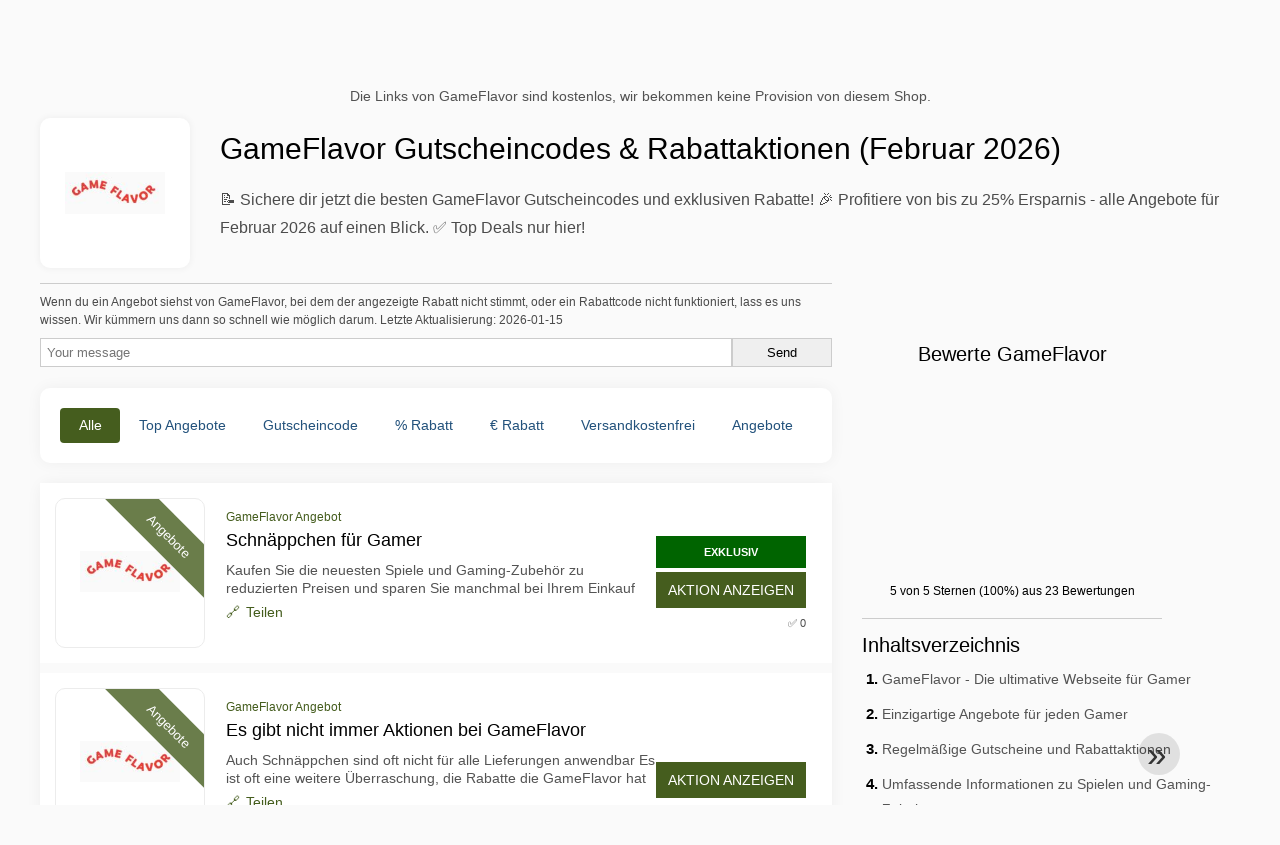

--- FILE ---
content_type: text/html; charset=UTF-8
request_url: https://www.mygeschenkgutscheine.de/gutscheine-gameflavor
body_size: 17412
content:
<!DOCTYPE html>
<html lang="de-DE">
<head>
  <meta charset="UTF-8">
  <meta name="viewport" content="width=device-width, initial-scale=1.0">
  <meta name="referrer" content="no-referrer-when-downgrade">
  

    <title>📌 GameFlavor Gutscheincodes & Rabatte - Spare bis zu 25% (Februar 2026)</title>
    <meta name="description" content="📝 Entdecke exklusive GameFlavor Gutscheincodes und 17 Rabatt-Angebote! 🎁 Spare jetzt im Februar 2026 und profitiere von bis zu 25% Rabatt. ✅ Bereits 4 Mal genutzt - Jetzt ausprobieren!">
    <meta name="robots" content="index, follow, max-image-preview:large">

            <link rel="alternate" hreflang="de" href="https://www.mygeschenkgutscheine.de/gutscheine-gameflavor">
<link rel="alternate" hreflang="x-default" href="https://www.mygeschenkgutscheine.de/gutscheine-gameflavor" />
        <meta property="og:site_name" content="mygeschenkgutscheine.de">
        <meta property="og:title" content="GameFlavor Gutscheincodes & Rabattaktionen (Februar 2026)">
        <meta property="og:description" content="📝 Entdecke exklusive GameFlavor Gutscheincodes und 17 Rabatt-Angebote! 🎁 Spare jetzt im Februar 2026 und profitiere von bis zu 25% Rabatt. ✅ Bereits 4 Mal genutzt - Jetzt ausprobieren!">
        <meta property="og:image" content="https://cdn.mygeschenkgutscheine.de/logos/de/300x240/gutscheine-gameflavor.JPG">
        <meta property="og:type" content="website">
        <meta property="og:url" content="https://www.mygeschenkgutscheine.de/gutscheine-gameflavor">
        <meta property="og:locale" content="de_DE">
        <link rel="canonical" href="https://www.mygeschenkgutscheine.de/gutscheine-gameflavor">
    <!-- Favicons -->
        <link rel="icon" type="image/x-icon" href="/assets/img/favicons/de/favicon.ico">
    <link rel="shortcut icon" href="/assets/img/favicons/de/favicon32x32.png">
    <link rel="icon" type="image/png" sizes="32x32" href="/assets/img/favicons/de/favicon32x32.png">
    <link rel="icon" type="image/png" sizes="16x16" href="/assets/img/favicons/de/favicon16x16.png">
    <link rel="apple-touch-icon" type="image/png" sizes="180x180" href="/assets/img/favicons/de/favicon180x180.png">
        <!-- Scripts -->
    <script defer src="https://www.mygeschenkgutscheine.de/themes/maintheme/js/app.js?1"></script>
	<script type="text/javascript">var noindex = false,base64buffer = "",ajaxurl = "https:\/\/www.mygeschenkgutscheine.de\/ajax.php",subfolder = "\/",wp_home = "https:\/\/www.mygeschenkgutscheine.de\/",pua_urls = "WyJodHRwczpcL1wvd3d3Lm15Z2VzY2hlbmtndXRzY2hlaW5lLmRlXC9ndXRzY2hlaW5lLWFsaWV4cHJlc3MiLCJodHRwczpcL1wvd3d3Lm15Z2VzY2hlbmtndXRzY2hlaW5lLmRlXC9ndXRzY2hlaW5lLWtsbT96c2VtPXlhZG9yZSZyZHN0b3JlPXJyNTEiXQ==",http_host = "mygeschenkgutscheine.de",sharethis = "Hi, ich habe diesen Rabatt gefunden ",adpopmsg = "Deaktivieren Sie Ihren Adblocker",google_tag_id = "G-G0EX6675MS",google_cse_id = "807b288eb4648913a",maincountry = "DE",whitelabel_nr = "",wp_roothome = "https:\/\/www.mygeschenkgutscheine.de",termname = "GameFlavor",taxonomy = "store",sticky = 0,fb_id = 45615,fb_name = "GameFlavor",fb_country = "DE",fb_lang = "de_DE";</script>
	<script defer type="text/javascript" src="/assets/js/footer.js.php?82" crossorigin="anonymous"></script>

    <script type="application/ld+json">{"@context": "https://schema.org","@type": "WebPage","name": "mygeschenkgutscheine.de","dateModified": "2026-01-15"}</script>
    <link rel="alternate" type="application/x-ndjson" href="https://www.mygeschenkgutscheine.de/agentic-coupons.ndjson">
            <style>:root {
    --primary-color: #455d1e;
    --secondary-color: #5c7b29;
    --third-color: #e6f0d7;
}
</style>
    <link rel="stylesheet" type="text/css" href="https://www.mygeschenkgutscheine.de/themes/childtheme8/stylesheet.css?35">
<script id="jshkcache" type="text/javascript">var xhttp=new XMLHttpRequest();xhttp.open("GET","https://www.mygeschenkgutscheine.de/gutscheine-gameflavor?hkcache=true",true);xhttp.send();</script></head>
<body>
<div id="overlay"></div>
<div id="popup">
<span id="popupclose">X</span>
<div class="popupcontent">
</div>
<span id="adpopup"></span>
</div>
<header class="header" data-com-header>
<a class="header-logo" href="https://www.mygeschenkgutscheine.de/" style="background-image:url(https://cdn.mygeschenkgutscheine.de/images/logo-de3.png);" title="mygeschenkgutscheine.de"></a>
 <div class="header-search">
    <input type="text" class="__input" id="name_input" placeholder="Shops suchen">
    <ul id="huge_list"></ul>
    <div class="__btn" id="name_input_btn"></div>
</div>
<nav class="header-nav">
<ul class="__items">
<li class="__item">
<span class="__item-text"><a href="/top20-vouchercodes">Top 20</a></span>
</li>
<li class="__item">
<span class="__item-text"><a href="/about-us">Über uns</a></span>
</li>
</ul>
</nav>
<div class="header-hamburger"><div></div><div></div><div></div></div>
</header>
<div class="affiliate-disclaimer" style="font-size:.75rem;margin:auto;display:table;padding:4px 0;z-index:1;position:relative;text-align:center;color:#525252;z-index:1;">
Die Links von GameFlavor sind kostenlos, wir bekommen keine Provision von diesem Shop.</div><main><section class="section _storetop">
  <div class="section-wrap">
    <div class="storetop">
      <div class="__img"><img src="https://cdn.mygeschenkgutscheine.de/logos/de/gutscheine-gameflavor.JPG" alt="GameFlavor Gutschein" width="100" height="100">
     </div>
      <div class="__text">
        <h1>GameFlavor Gutscheincodes & Rabattaktionen (Februar 2026)</h1>
        <p>📝 Sichere dir jetzt die besten GameFlavor Gutscheincodes und exklusiven Rabatte! 🎉 Profitiere von bis zu 25% Ersparnis - alle Angebote für Februar 2026 auf einen Blick. ✅ Top Deals nur hier!</p>
      </div>
    </div>
  </div>
</section>
<div class="seplayout">
  <div class="seplayout-big">
    
                <div>
                <style>.accuracymsg{border:1px solid #ccc;border-width:1px 0 0;}.accuracymsg p{font-size:.65rem;line-height:1rem;margin:.5rem 0;}</style>
                <div class="accuracymsg"><p>Wenn du ein Angebot siehst von GameFlavor, bei dem der angezeigte Rabatt nicht stimmt, oder ein Rabattcode nicht funktioniert, lass es uns wissen. Wir kümmern uns dann so schnell wie möglich darum. Letzte Aktualisierung: 2026-01-15</p>
                <form method="post" style="display:flex;flex-wrap:wrap;gap:8px;">
                    <input type="text" name="honeypot" value="" style="display:none;">
                    <input type="text" name="couponsverifymsg" value="" placeholder="Your message" style="flex:1;padding:6px;border:1px solid #ccc;min-width:200px;">
                    <input type="submit" value="Send" style="padding:6px;border:1px solid #ccc;min-width:100px;">
                </form>
                </div>
                </div>     <div class="tabs _noequal" data-com-tabs><br>
      <div class="tabs-body">
        <div class="__item">
          <ul class="toggles" data-com-toggles> 
            <li data-filter="codelist-item">Alle</li>
            <li data-filter="dc_main">Top Angebote</li>
            <li data-filter="dc_code">Gutscheincode</li>
            <li data-filter="dc_percent">% Rabatt</li>
            <li data-filter="dc_amount">€ Rabatt</li>
            <li data-filter="dc_freeshipping">Versandkostenfrei</li>
            <li data-filter="dc_offer">Angebote</li>
          </ul>
        </div>
        <div class="__item">
          <div class="sqshops">
                <a href="/gutscheine-garcia-de-pou" class="sqshop"><img data-orig="https://cdn.mygeschenkgutscheine.de/logos/de/gutscheine-garcia-de-pou.png" alt="García de Pou" width="100" height="100"></a><a href="/gutscheine-brotrausch" class="sqshop"><img data-orig="https://cdn.mygeschenkgutscheine.de/logos/de/gutscheine-brotrausch.png" alt="Brotrausch" width="100" height="100"></a><a href="/gutscheine-ciao-coffee" class="sqshop"><img data-orig="https://cdn.mygeschenkgutscheine.de/logos/de/gutscheine-ciao-coffee.png" alt="ciao coffee" width="100" height="100"></a><a href="/gutscheine-zuckerfrei-store" class="sqshop"><img data-orig="https://cdn.mygeschenkgutscheine.de/logos/de/gutscheine-zuckerfrei-store.jpg" alt="Zuckerfrei Store" width="100" height="100"></a><a href="/gutscheine-street-soup-shop" class="sqshop"><img data-orig="https://cdn.mygeschenkgutscheine.de/logos/de/gutscheine-street-soup-shop.jpg" alt="Street Soup Shop" width="100" height="100"></a><a href="/gutscheine-snackonomy" class="sqshop"><img data-orig="https://cdn.mygeschenkgutscheine.de/noimage.png" alt="Snackonomy" width="100" height="100"></a><a href="/gutscheine-leckker" class="sqshop"><img data-orig="https://cdn.mygeschenkgutscheine.de/logos/de/gutscheine-leckker.png" alt="leckker" width="100" height="100"></a><a href="/gutscheine-streich-muhle" class="sqshop"><img data-orig="https://cdn.mygeschenkgutscheine.de/logos/de/gutscheine-streich-muhle.png" alt="Streich Mühle" width="100" height="100"></a><a href="/gutscheine-frogcoffee" class="sqshop"><img data-orig="https://cdn.mygeschenkgutscheine.de/noimage.png" alt="Frogcoffee" width="100" height="100"></a><a href="/gutscheine-maomao" class="sqshop"><img data-orig="https://cdn.mygeschenkgutscheine.de/logos/de/gutscheine-maomao.png" alt="MAOMAO" width="100" height="100"></a><a href="/gutscheine-jacob-s-nussmanufaktur" class="sqshop"><img data-orig="https://cdn.mygeschenkgutscheine.de/logos/de/gutscheine-jacob-s-nussmanufaktur.png" alt="Jacob's Nussmanufaktur" width="100" height="100"></a><a href="/gutscheine-vegardians-de" class="sqshop"><img data-orig="https://cdn.mygeschenkgutscheine.de/logos/de/gutscheine-vegardians-de.png" alt="Vegardians.de" width="100" height="100"></a>          </div>
        </div>
        <div class="__item"> 
          <div class="rec_added"><div class="__date">2026-01-29 17:04:12</div><a class="__text" href="/braun/30-auf-alle-braun-stabmixer">30% auf alle Braun Stabmixer</a><div class="__shop">braun </div></div><div class="rec_added"><div class="__date">2026-01-29 16:04:13</div><a class="__text" href="/kenwood/30-auf-alle-kenwood-kuchenmaschinen">30% auf alle Kenwood Küchenmaschinen</a><div class="__shop">kenwood </div></div><div class="rec_added"><div class="__date">2026-01-29 12:04:08</div><a class="__text" href="/robertogeissini/happy-birthday-robert-20-auf-alle-styles-ausnahmen-getranke-kunst-und-bucher">Happy Birthday Robert: 20% auf alle Styles! Ausnahmen: Getränke, Kunst & Bücher</a><div class="__shop">robertogeissini </div></div><div class="rec_added"><div class="__date">2026-01-29 08:05:29</div><a class="__text" href="/momox/neuer-look-fur-momox-15-bonus-fur-deine-kunden">Neuer Look für momox - 15% Bonus für deine Kunden!</a><div class="__shop">Momox </div></div><div class="rec_added"><div class="__date">2026-01-29 07:05:00</div><a class="__text" href="/tallink-silja/jetzt-bis-zu-30-sparen-jetzt-mit-buchen-und-im">Jetzt bis zu 30 % sparen - Jetzt mit buchen und im Sommer reisen</a><div class="__shop">tallink silja </div></div><div class="rec_added"><div class="__date">2026-01-29 07:04:59</div><a class="__text" href="/pferd-spezial/allianz-pferde-op-versicherung-die-neue-2-0-jetzt-mit-fremdkorper-operationen">Allianz Pferde OP Versicherung Die neue 2.0 - jetzt mit Fremdkörper Operationen</a><div class="__shop">pferd-spezial </div></div><div class="rec_added"><div class="__date">2026-01-29 07:04:59</div><a class="__text" href="/opal-schmiede/neujahr-2026-4-rabatt-mit-code-willkommen2026-4-extra-bei-bankuberweisung">NEUJAHR 2026: 4% Rabatt mit Code "Willkommen2026" (+ 4% Extra bei Banküberweisung)</a><div class="__shop">opal-schmiede </div></div><div class="rec_added"><div class="__date">2026-01-29 07:04:59</div><a class="__text" href="/herrlicher/10-rabatt-code">10% Rabatt (Code: )</a><div class="__shop">herrlicher </div></div><div class="rec_added"><div class="__date">2026-01-28 16:04:06</div><a class="__text" href="/kind/50-erfolgs-pramie-fur-neue-welthortag-specials">50 € Erfolgs-Prämie für neue + Welthörtag-Specials!</a><div class="__shop">kind </div></div><div class="rec_added"><div class="__date">2026-01-28 16:04:05</div><a class="__text" href="/emp/bis-zu-70-winter-sale">Bis zu -70% Winter Sale!</a><div class="__shop">emp </div></div><div class="rec_added"><div class="__date">2026-01-28 23:04:36</div><a class="__text" href="/die-weinborse/25-winterrabatt-extra-auf-alle-weine-mbw-60">25 €-Winterrabatt EXTRA auf alle Weine MBW 60 €</a><div class="__shop">Die Weinbörse </div></div><div class="rec_added"><div class="__date">2026-01-28 12:04:14</div><a class="__text" href="/vondiem/15-rabatt-auf-die-gesamte-bestellung-code">15% Rabatt auf die gesamte Bestellung (Code: )</a><div class="__shop">VONDIEM </div></div><div class="rec_added"><div class="__date">2026-01-28 12:04:14</div><a class="__text" href="/sonnenklar/20-tage-karibik-kreuzfahrt-mit-gratis-badeurlaub-sie-sparen-fast-1-000">20 Tage Karibik Kreuzfahrt mit gratis Badeurlaub - Sie sparen fast 1.000€</a><div class="__shop">Sonnenklar </div></div><div class="rec_added"><div class="__date">2026-01-28 12:04:13</div><a class="__text" href="/moebel-garten24-de/karneval-ab-500-warenkorb-15-rabatt-code">Karneval: Ab 500€ Warenkorb 15€ Rabatt (Code: )</a><div class="__shop">Moebel-garten24.de </div></div><div class="rec_added"><div class="__date">2026-01-28 12:04:13</div><a class="__text" href="/frog-coffee/gutschein10-rabatt-auf-kaffee-von-drago-mocambo-ein-pro-bestellung-nicht-mit">Gutschein10% Rabatt auf Kaffee von Drago Mocambo Ein pro Bestellung. Nicht mit anderen en kombinierbar.</a><div class="__shop">frog.coffee </div></div><div class="rec_added"><div class="__date">2026-01-28 12:04:13</div><a class="__text" href="/close-up/valentinstagzum-auf-das-gesamte-sortiment-20-sparen-schaut-auch-in-unsere-spezielle">Valentinstagzum auf das gesamte Sortiment 20% sparen. Schaut auch in unsere spezielle skategorie!</a><div class="__shop">close up </div></div><div class="rec_added"><div class="__date">2026-01-28 12:04:11</div><a class="__text" href="/avon/gratis-versand-mit-code">Gratis Versand mit Code:</a><div class="__shop">Avon </div></div><div class="rec_added"><div class="__date">2026-01-28 07:05:18</div><a class="__text" href="/pallhuber/5-rabatt-code">5€ Rabatt (Code: )</a><div class="__shop">Pallhuber </div></div><div class="rec_added"><div class="__date">2026-01-28 07:05:17</div><a class="__text" href="/i-amsterdam/iamsterdam-city-card-freier-eintritt-fur-uber-50-museen-und-attraktionen">IAmsterdam City Card FREIER Eintritt für über 50 Museen und Attraktionen</a><div class="__shop">i amsterdam </div></div><div class="rec_added"><div class="__date">2026-01-28 07:05:17</div><a class="__text" href="/happykeks/ob-zum-verschenken-oder-selbst-vernaschen-jetzt-ist-die-perfekte-zeit">Ob zum Verschenken oder selbst Vernaschen - jetzt ist die perfekte Zeit für Glück zum Knabbern. HappyKeks - macht den Winter einfach leckerer! Mit dem Code jetzt 15% sichern.</a><div class="__shop">happykeks </div></div>        </div>
      </div>
    </div>
    <div class="codelist" id="topcoupon">
            <div class="codelist-item itemid12977183 dc_main dc_offer noaffiliate">
    <div class="__logo">
        <div class="__logo-img">
                        
            <div class="__logo-text" style="font-size:small;font-weight:normal;">
            <a href="/gutscheine-gameflavor#12977183" target="_blank" rel="noopener"><img data-orig="https://cdn.mygeschenkgutscheine.de/logos/de/gutscheine-gameflavor.JPG" alt="GameFlavor" width="126" height="46"></a>                        </div>
            <div class="__logo-type">Angebote</div>
        </div>
        
    </div>
    <div class="__desc offercontent" data-clipb="" data-id="12977183">
    <div>
        <div class="__desc-data">
        GameFlavor Angebot        </div>
                        <div class="__desc-title">
            <h3>Schnäppchen für Gamer</h3>            </div>
            <div class="__desc-text">Kaufen Sie die neuesten Spiele und Gaming-Zubehör zu reduzierten Preisen und sparen Sie manchmal bei Ihrem Einkauf</div>
                         <label class="__foot-share">Teilen            <input type="checkbox">
            <div class="__sn"></div>
            </label>
                    </div>
        <div class="__foot">
        	            <span class='__foot-excl'>EXKLUSIV</span>
                        <div class="__foot-btn_row">
                <div class="__foot-btn">
                
                    <div title="Aktion anzeigen" data-href="/gutscheine-gameflavor#12977183" data-id="12977183">
                    <div class="__foot-btn-below"></div><div class="__foot-btn-offer">Aktion anzeigen</div>
                    </div>                </div>
                <div class="__foot_used">
                                        <div>&#9989; 0</div>
                                    </div>
            </div>
        </div>
    </div>
</div>
<div class="codelist-item itemid2889115 dc_main dc_offer noaffiliate">
    <div class="__logo">
        <div class="__logo-img">
                        
            <div class="__logo-text" style="font-size:small;font-weight:normal;">
            <a href="/gutscheine-gameflavor#2889115" target="_blank" rel="noopener"><img data-orig="https://cdn.mygeschenkgutscheine.de/logos/de/gutscheine-gameflavor.JPG" alt="GameFlavor" width="126" height="46"></a>                        </div>
            <div class="__logo-type">Angebote</div>
        </div>
        
    </div>
    <div class="__desc offercontent" data-clipb="" data-id="2889115">
    <div>
        <div class="__desc-data">
        GameFlavor Angebot        </div>
                        <div class="__desc-title">
            <h3><a href="/gameflavor/es-gibt-nicht-immer-aktionen-bei-gameflavor">Es gibt nicht immer Aktionen bei GameFlavor</a></h3>            </div>
            <div class="__desc-text">Auch Schnäppchen sind oft nicht für alle Lieferungen anwendbar Es ist oft eine weitere Überraschung, die Rabatte die GameFlavor hat</div>
                         <label class="__foot-share">Teilen            <input type="checkbox">
            <div class="__sn"></div>
            </label>
                    </div>
        <div class="__foot">
        	            <div class="__foot-btn_row">
                <div class="__foot-btn">
                
                    <div title="Aktion anzeigen" data-href="/gutscheine-gameflavor#2889115" data-id="2889115">
                    <div class="__foot-btn-below"></div><div class="__foot-btn-offer">Aktion anzeigen</div>
                    </div>                </div>
                <div class="__foot_used">
                                        <div>&#9989; 2</div>
                                    </div>
            </div>
        </div>
    </div>
</div>
<div class="codelist-item itemid2889117 dc_main dc_freeshipping dc_amount dc_offer noaffiliate">
    <div class="__logo">
        <div class="__logo-img">
                        
            <div class="__logo-text">
            45.00€                        </div>
            <div class="__logo-type">Angebote</div>
        </div>
        
    </div>
    <div class="__desc offercontent" data-clipb="" data-id="2889117">
    <div>
        <div class="__desc-data">
        GameFlavor Angebot        </div>
                        <div class="__desc-title">
            <h3><a href="/gameflavor/gratis-versand">Gratis Versand</a></h3>            </div>
            <div class="__desc-text">Kostenloser Versand für Bestellungen über 45.00€ bei GameFlavor</div>
                         <label class="__foot-share">Teilen            <input type="checkbox">
            <div class="__sn"></div>
            </label>
                    </div>
        <div class="__foot">
        	            <div class="__foot-btn_row">
                <div class="__foot-btn">
                
                    <div title="Aktion anzeigen" data-href="/gutscheine-gameflavor#2889117" data-id="2889117">
                    <div class="__foot-btn-below"></div><div class="__foot-btn-offer">Aktion anzeigen</div>
                    </div>                </div>
                <div class="__foot_used">
                                        <div>&#9989; 0</div>
                                    </div>
            </div>
        </div>
    </div>
</div>
<div class="adwidget"></div><div class="codelist-item topbanner" style="display:block;"><!-- <ins class="adsbygoogle" style="display:block" data-ad-client="ca-pub-2665851518065203" data-ad-slot="8883667545" data-ad-format="auto" data-full-width-responsive="true"></ins> <script> (adsbygoogle = window.adsbygoogle || []).push({}); </script> --></div>

<div class="" style="padding: 18px;background: #f3f5fd;margin: 10px 0;">
  <div style="max-width:900px; margin-bottom:24px;">
    <h5 style="margin:0 0 8px; font-size:20px;">
      Mehr sparen mit der richtigen Debitkarte    </h5>
    <p style="margin:0; font-size:15px; line-height:1.6; color:#444;">
      Spare zusätzlich mit kostenlosen Debitkarten wie Wise und N26. Sie helfen, Gebühren zu vermeiden, Online-Zahlungen zu verwalten und effizienter einzukaufen – besonders bei internationalen Shops.    </p>
  </div>

  <div style="display:flex; gap:24px; flex-wrap:wrap;">
    <div style="flex:1; min-width:260px; background:#fff; border-radius:12px; display:flex; align-items:center; padding:10px 5px;">
      <img alt="Wise Card" style="width:110px; height:auto; object-fit:contain;" src="https://cdn.imp-multimedia.com/wise-card.jpg?2">
      <div>
        <strong style="font-size:16px;">Wise Card</strong>
        <p style="margin:6px 0 8px; font-size:14px; line-height:1.5; color:#555;">
          Debitkarte mit niedrigen Wechselkursen. Ideal für Online-Einkäufe ohne versteckte Währungsgebühren.        </p>
        <a href="https://wise.com/invite/ath/harmk1" rel="sponsored nofollow noopener" target="_blank" style="font-size:14px; color:#0070cc; text-decoration:none; font-weight:500;">
          Kostenlos registrieren →        </a>
      </div>
    </div>

    <div style="flex:1; min-width:260px; background:#fff; border-radius:12px; display:flex; align-items:center; padding:10px 5px;">
      <img alt="N26 Card" style="width:110px; height:auto; object-fit:contain;" src="https://cdn.imp-multimedia.com/n26.jpg">
      <div>
        <strong style="font-size:16px;">N26 Card</strong>
        <p style="margin:6px 0 8px; font-size:14px; line-height:1.5; color:#555;">
          Kostenloses Online-Bankkonto mit moderner Debitkarte für Online-Zahlungen in ganz Europa.        </p>
        <a href="https://n26.com/r/harryk7380" rel="sponsored nofollow noopener" target="_blank" style="font-size:14px; color:#0070cc; text-decoration:none; font-weight:500;">
          Kostenlos registrieren →        </a>
      </div>
    </div>
  </div>
</div>
<div style='padding:20px'><h2>Weitere GameFlavor Gutscheincodes</h2><div class='taxbottom'>Manchmal braucht es mehrere Versuche, um einen funktionierenden Code zu finden. Wir empfehlen, diese GameFlavor Gutscheincodes auszuprobieren, um deine Chancen auf Einsparungen zu maximieren.</div></div><div class="codelist-item itemid2889118 dc_main dc_percent dc_offer noaffiliate">
    <div class="__logo">
        <div class="__logo-img">
                        
            <div class="__logo-text">
            25%                        </div>
            <div class="__logo-type">Angebote</div>
        </div>
        
    </div>
    <div class="__desc offercontent" data-clipb="" data-id="2889118">
    <div>
        <div class="__desc-data">
        GameFlavor Angebot        </div>
                        <div class="__desc-title">
            <h3><a href="/gameflavor/25-rabatt">25% Rabatt</a></h3>            </div>
            <div class="__desc-text">GameFlavor sale: 25% Rabatt</div>
                         <label class="__foot-share">Teilen            <input type="checkbox">
            <div class="__sn"></div>
            </label>
                    </div>
        <div class="__foot">
        	            <div class="__foot-btn_row">
                <div class="__foot-btn">
                
                    <div title="Aktion anzeigen" data-href="/gutscheine-gameflavor#2889118" data-id="2889118">
                    <div class="__foot-btn-below"></div><div class="__foot-btn-offer">Aktion anzeigen</div>
                    </div>                </div>
                <div class="__foot_used">
                                        <div>&#9989; 1</div>
                                    </div>
            </div>
        </div>
    </div>
</div>
<div class="codelist-item itemid12928861 dc_main dc_offer noaffiliate">
    <div class="__logo">
        <div class="__logo-img">
                        
            <div class="__logo-text" style="font-size:small;font-weight:normal;">
            <a href="/gutscheine-gameflavor#12928861" target="_blank" rel="noopener"><img data-orig="https://cdn.mygeschenkgutscheine.de/logos/de/gutscheine-gameflavor.JPG" alt="GameFlavor" width="126" height="46"></a>                        </div>
            <div class="__logo-type">Angebote</div>
        </div>
        
    </div>
    <div class="__desc offercontent" data-clipb="" data-id="12928861">
    <div>
        <div class="__desc-data">
        GameFlavor Angebot        </div>
                        <div class="__desc-title">
            <h3>Exklusive Angebote für Gamer bei GameFlavor!</h3>            </div>
            <div class="__desc-text">Finden Sie tolle Deals auf die neuesten Videospiele und Gaming-Zubehör bei GameFlavor</div>
                         <label class="__foot-share">Teilen            <input type="checkbox">
            <div class="__sn"></div>
            </label>
                    </div>
        <div class="__foot">
        	            <div class="__foot-btn_row">
                <div class="__foot-btn">
                
                    <div title="Aktion anzeigen" data-href="/gutscheine-gameflavor#12928861" data-id="12928861">
                    <div class="__foot-btn-below"></div><div class="__foot-btn-offer">Aktion anzeigen</div>
                    </div>                </div>
                <div class="__foot_used">
                                        <div>&#9989; 0</div>
                                    </div>
            </div>
        </div>
    </div>
</div>
<div class="adwidget"></div><div class="codelist-item itemid12753614 dc_main dc_percent dc_offer noaffiliate">
    <div class="__logo">
        <div class="__logo-img">
                        
            <div class="__logo-text">
            10%                        </div>
            <div class="__logo-type">Angebote</div>
        </div>
        
    </div>
    <div class="__desc offercontent" data-clipb="" data-id="12753614">
    <div>
        <div class="__desc-data">
        GameFlavor Angebot        </div>
                        <div class="__desc-title">
            <h3>Bis zu 10% Rabatt auf ausgewählte Spiele</h3>            </div>
            <div class="__desc-text">Sparen Sie bis zu 10% auf ausgewählte Spiele und Zubehör bei GameFlavor</div>
                         <label class="__foot-share">Teilen            <input type="checkbox">
            <div class="__sn"></div>
            </label>
                    </div>
        <div class="__foot">
        	            <div class="__foot-btn_row">
                <div class="__foot-btn">
                
                    <div title="Aktion anzeigen" data-href="/gutscheine-gameflavor#12753614" data-id="12753614">
                    <div class="__foot-btn-below"></div><div class="__foot-btn-offer">Aktion anzeigen</div>
                    </div>                </div>
                <div class="__foot_used">
                                        <div>&#9989; 0</div>
                                    </div>
            </div>
        </div>
    </div>
</div>
<div class="codelist-item itemid12686405 dc_main dc_percent dc_offer noaffiliate">
    <div class="__logo">
        <div class="__logo-img">
                        
            <div class="__logo-text">
            10%                        </div>
            <div class="__logo-type">Angebote</div>
        </div>
        
    </div>
    <div class="__desc offercontent" data-clipb="" data-id="12686405">
    <div>
        <div class="__desc-data">
        GameFlavor Angebot        </div>
                        <div class="__desc-title">
            <h3>10% Rabatt auf alle Game-Accessoires</h3>            </div>
            <div class="__desc-text">Erhalten Sie jetzt 10% Rabatt auf alle Game-Accessoires bei GameFlavor</div>
                         <label class="__foot-share">Teilen            <input type="checkbox">
            <div class="__sn"></div>
            </label>
                    </div>
        <div class="__foot">
        	            <div class="__foot-btn_row">
                <div class="__foot-btn">
                
                    <div title="Aktion anzeigen" data-href="/gutscheine-gameflavor#12686405" data-id="12686405">
                    <div class="__foot-btn-below"></div><div class="__foot-btn-offer">Aktion anzeigen</div>
                    </div>                </div>
                <div class="__foot_used">
                                        <div>&#9989; 0</div>
                                    </div>
            </div>
        </div>
    </div>
</div>
<div class="codelist-item itemid12614660 dc_main dc_offer noaffiliate">
    <div class="__logo">
        <div class="__logo-img">
                        
            <div class="__logo-text" style="font-size:small;font-weight:normal;">
            <a href="/gutscheine-gameflavor#12614660" target="_blank" rel="noopener"><img data-orig="https://cdn.mygeschenkgutscheine.de/logos/de/gutscheine-gameflavor.JPG" alt="GameFlavor" width="126" height="46"></a>                        </div>
            <div class="__logo-type">Angebote</div>
        </div>
        
    </div>
    <div class="__desc offercontent" data-clipb="" data-id="12614660">
    <div>
        <div class="__desc-data">
        GameFlavor Angebot        </div>
                        <div class="__desc-title">
            <h3>Entdecken Sie die neuesten Gaming-Highlights bei GameFlavor!</h3>            </div>
            <div class="__desc-text">Tauchen Sie ein in die Welt der Gaming-Highlights und entdecken Sie die neuesten Spiele bei GameFlavor</div>
                         <label class="__foot-share">Teilen            <input type="checkbox">
            <div class="__sn"></div>
            </label>
                    </div>
        <div class="__foot">
        	            <div class="__foot-btn_row">
                <div class="__foot-btn">
                
                    <div title="Aktion anzeigen" data-href="/gutscheine-gameflavor#12614660" data-id="12614660">
                    <div class="__foot-btn-below"></div><div class="__foot-btn-offer">Aktion anzeigen</div>
                    </div>                </div>
                <div class="__foot_used">
                                        <div>&#9989; 0</div>
                                    </div>
            </div>
        </div>
    </div>
</div>
<div class="codelist-item itemid12578449 dc_main dc_percent dc_offer noaffiliate">
    <div class="__logo">
        <div class="__logo-img">
                        
            <div class="__logo-text">
            10%                        </div>
            <div class="__logo-type">Angebote</div>
        </div>
        
    </div>
    <div class="__desc offercontent" data-clipb="" data-id="12578449">
    <div>
        <div class="__desc-data">
        GameFlavor Angebot        </div>
                        <div class="__desc-title">
            <h3>Gaming-Zubehör mit bis zu 10% Rabatt!</h3>            </div>
            <div class="__desc-text">Entdecken Sie eine große Auswahl an Gaming-Produkten und erhalten Sie manchmal exklusive Rabatte auf ausgewählte Artikel</div>
                         <label class="__foot-share">Teilen            <input type="checkbox">
            <div class="__sn"></div>
            </label>
                    </div>
        <div class="__foot">
        	            <div class="__foot-btn_row">
                <div class="__foot-btn">
                
                    <div title="Aktion anzeigen" data-href="/gutscheine-gameflavor#12578449" data-id="12578449">
                    <div class="__foot-btn-below"></div><div class="__foot-btn-offer">Aktion anzeigen</div>
                    </div>                </div>
                <div class="__foot_used">
                                        <div>&#9989; 0</div>
                                    </div>
            </div>
        </div>
    </div>
</div>
<div class="codelist-item itemid12509355 dc_main dc_percent dc_offer noaffiliate">
    <div class="__logo">
        <div class="__logo-img">
                        
            <div class="__logo-text">
            10%                        </div>
            <div class="__logo-type">Angebote</div>
        </div>
        
    </div>
    <div class="__desc offercontent" data-clipb="" data-id="12509355">
    <div>
        <div class="__desc-data">
        GameFlavor Angebot        </div>
                        <div class="__desc-title">
            <h3>Spiele und Zubehör im Angebot!</h3>            </div>
            <div class="__desc-text">Entdecken Sie tolle Deals auf Videospiele und Zubehör bei GameFlavor. Manchmal mit bis zu 10% Rabatt</div>
                         <label class="__foot-share">Teilen            <input type="checkbox">
            <div class="__sn"></div>
            </label>
                    </div>
        <div class="__foot">
        	            <div class="__foot-btn_row">
                <div class="__foot-btn">
                
                    <div title="Aktion anzeigen" data-href="/gutscheine-gameflavor#12509355" data-id="12509355">
                    <div class="__foot-btn-below"></div><div class="__foot-btn-offer">Aktion anzeigen</div>
                    </div>                </div>
                <div class="__foot_used">
                                        <div>&#9989; 0</div>
                                    </div>
            </div>
        </div>
    </div>
</div>
<div class="codelist-item itemid12480510 dc_main dc_percent dc_offer noaffiliate">
    <div class="__logo">
        <div class="__logo-img">
                        
            <div class="__logo-text">
            10%                        </div>
            <div class="__logo-type">Angebote</div>
        </div>
        
    </div>
    <div class="__desc offercontent" data-clipb="" data-id="12480510">
    <div>
        <div class="__desc-data">
        GameFlavor Angebot        </div>
                        <div class="__desc-title">
            <h3>Sonderangebot: Bis zu 10% Rabatt auf ausgewählte Spiele!</h3>            </div>
            <div class="__desc-text">Entdecken Sie tolle Angebote auf beliebte Videospiele und sparen Sie bis zu 10% bei GameFlavor</div>
                         <label class="__foot-share">Teilen            <input type="checkbox">
            <div class="__sn"></div>
            </label>
                    </div>
        <div class="__foot">
        	            <div class="__foot-btn_row">
                <div class="__foot-btn">
                
                    <div title="Aktion anzeigen" data-href="/gutscheine-gameflavor#12480510" data-id="12480510">
                    <div class="__foot-btn-below"></div><div class="__foot-btn-offer">Aktion anzeigen</div>
                    </div>                </div>
                <div class="__foot_used">
                                        <div>&#9989; 0</div>
                                    </div>
            </div>
        </div>
    </div>
</div>
<div class="codelist-item itemid12439183 dc_main dc_percent dc_offer noaffiliate">
    <div class="__logo">
        <div class="__logo-img">
                        
            <div class="__logo-text">
            20%                        </div>
            <div class="__logo-type">Angebote</div>
        </div>
        
    </div>
    <div class="__desc offercontent" data-clipb="" data-id="12439183">
    <div>
        <div class="__desc-data">
        GameFlavor Angebot        </div>
                        <div class="__desc-title">
            <h3>Gaming-Sale: Bis zu 20% Rabatt auf ausgewählte Spiele</h3>            </div>
            <div class="__desc-text">Spare jetzt bis zu 20% auf beliebte Spiele im Gaming-Sale von GameFlavor. Nur für kurze Zeit</div>
                         <label class="__foot-share">Teilen            <input type="checkbox">
            <div class="__sn"></div>
            </label>
                    </div>
        <div class="__foot">
        	            <div class="__foot-btn_row">
                <div class="__foot-btn">
                
                    <div title="Aktion anzeigen" data-href="/gutscheine-gameflavor#12439183" data-id="12439183">
                    <div class="__foot-btn-below"></div><div class="__foot-btn-offer">Aktion anzeigen</div>
                    </div>                </div>
                <div class="__foot_used">
                                        <div>&#9989; 0</div>
                                    </div>
            </div>
        </div>
    </div>
</div>
<div class="codelist-item itemid12405707 dc_main dc_percent dc_offer noaffiliate">
    <div class="__logo">
        <div class="__logo-img">
                        
            <div class="__logo-text">
            10%                        </div>
            <div class="__logo-type">Angebote</div>
        </div>
        
    </div>
    <div class="__desc offercontent" data-clipb="" data-id="12405707">
    <div>
        <div class="__desc-data">
        GameFlavor Angebot        </div>
                        <div class="__desc-title">
            <h3>Exklusives Angebot: Bis zu 10% Rabatt auf ausgewählte Videospiele</h3>            </div>
            <div class="__desc-text">Sichern Sie sich jetzt bis zu 10% Rabatt auf beliebte Videospiele bei GameFlavor. Nur für kurze Zeit</div>
                         <label class="__foot-share">Teilen            <input type="checkbox">
            <div class="__sn"></div>
            </label>
                    </div>
        <div class="__foot">
        	            <div class="__foot-btn_row">
                <div class="__foot-btn">
                
                    <div title="Aktion anzeigen" data-href="/gutscheine-gameflavor#12405707" data-id="12405707">
                    <div class="__foot-btn-below"></div><div class="__foot-btn-offer">Aktion anzeigen</div>
                    </div>                </div>
                <div class="__foot_used">
                                        <div>&#9989; 0</div>
                                    </div>
            </div>
        </div>
    </div>
</div>
<div class="adwidget"></div><div class="codelist-item itemid12285115 dc_main dc_percent dc_offer noaffiliate">
    <div class="__logo">
        <div class="__logo-img">
                        
            <div class="__logo-text">
            10%                        </div>
            <div class="__logo-type">Angebote</div>
        </div>
        
    </div>
    <div class="__desc offercontent" data-clipb="" data-id="12285115">
    <div>
        <div class="__desc-data">
        GameFlavor Angebot        </div>
                        <div class="__desc-title">
            <h3>Große Ersparnisse: Manchmal bis zu 10% Rabatt auf Spiele</h3>            </div>
            <div class="__desc-text">Entdecken Sie tolle Spiele bei GameFlavor und sparen Sie manchmal bis zu 10% auf ausgewählte Artikel</div>
                         <label class="__foot-share">Teilen            <input type="checkbox">
            <div class="__sn"></div>
            </label>
                    </div>
        <div class="__foot">
        	            <div class="__foot-btn_row">
                <div class="__foot-btn">
                
                    <div title="Aktion anzeigen" data-href="/gutscheine-gameflavor#12285115" data-id="12285115">
                    <div class="__foot-btn-below"></div><div class="__foot-btn-offer">Aktion anzeigen</div>
                    </div>                </div>
                <div class="__foot_used">
                                        <div>&#9989; 0</div>
                                    </div>
            </div>
        </div>
    </div>
</div>
<div class="codelist-item itemid12091724 dc_main dc_offer noaffiliate">
    <div class="__logo">
        <div class="__logo-img">
                        
            <div class="__logo-text" style="font-size:small;font-weight:normal;">
            <a href="/gutscheine-gameflavor#12091724" target="_blank" rel="noopener"><img data-orig="https://cdn.mygeschenkgutscheine.de/logos/de/gutscheine-gameflavor.JPG" alt="GameFlavor" width="126" height="46"></a>                        </div>
            <div class="__logo-type">Angebote</div>
        </div>
        
    </div>
    <div class="__desc offercontent" data-clipb="" data-id="12091724">
    <div>
        <div class="__desc-data">
        GameFlavor Angebot        </div>
                        <div class="__desc-title">
            <h3>Große Auswahl an Games zu Spitzenpreisen</h3>            </div>
            <div class="__desc-text">Entdecken Sie eine große Auswahl an Games zu Spitzenpreisen bei GameFlavor. Jetzt zuschlagen</div>
                         <label class="__foot-share">Teilen            <input type="checkbox">
            <div class="__sn"></div>
            </label>
                    </div>
        <div class="__foot">
        	            <div class="__foot-btn_row">
                <div class="__foot-btn">
                
                    <div title="Aktion anzeigen" data-href="/gutscheine-gameflavor#12091724" data-id="12091724">
                    <div class="__foot-btn-below"></div><div class="__foot-btn-offer">Aktion anzeigen</div>
                    </div>                </div>
                <div class="__foot_used">
                                        <div>&#9989; 0</div>
                                    </div>
            </div>
        </div>
    </div>
</div>
<div class="codelist-item itemid11950369 dc_main dc_percent dc_offer noaffiliate">
    <div class="__logo">
        <div class="__logo-img">
                        
            <div class="__logo-text">
            10%                        </div>
            <div class="__logo-type">Angebote</div>
        </div>
        
    </div>
    <div class="__desc offercontent" data-clipb="" data-id="11950369">
    <div>
        <div class="__desc-data">
        GameFlavor Angebot        </div>
                        <div class="__desc-title">
            <h3>Spielzeit-Special: Bis zu 10% Rabatt auf ausgewählte Games!</h3>            </div>
            <div class="__desc-text">Entdecken Sie tolle Angebote auf beliebte Videospiele bei GameFlavor. Nur für kurze Zeit</div>
                         <label class="__foot-share">Teilen            <input type="checkbox">
            <div class="__sn"></div>
            </label>
                    </div>
        <div class="__foot">
        	            <div class="__foot-btn_row">
                <div class="__foot-btn">
                
                    <div title="Aktion anzeigen" data-href="/gutscheine-gameflavor#11950369" data-id="11950369">
                    <div class="__foot-btn-below"></div><div class="__foot-btn-offer">Aktion anzeigen</div>
                    </div>                </div>
                <div class="__foot_used">
                                        <div>&#9989; 0</div>
                                    </div>
            </div>
        </div>
    </div>
</div>
<div class="codelist-item itemid11820254 dc_main dc_offer noaffiliate">
    <div class="__logo">
        <div class="__logo-img">
                        
            <div class="__logo-text" style="font-size:small;font-weight:normal;">
            <a href="/gutscheine-gameflavor#11820254" target="_blank" rel="noopener"><img data-orig="https://cdn.mygeschenkgutscheine.de/logos/de/gutscheine-gameflavor.JPG" alt="GameFlavor" width="126" height="46"></a>                        </div>
            <div class="__logo-type">Angebote</div>
        </div>
        
    </div>
    <div class="__desc offercontent" data-clipb="" data-id="11820254">
    <div>
        <div class="__desc-data">
        GameFlavor Angebot        </div>
                        <div class="__desc-title">
            <h3>Exklusives Angebot: Kostenlose Lieferung für alle Bestellungen</h3>            </div>
            <div class="__desc-text">Genießen Sie kostenlose Lieferung für alle Bestellungen bei GameFlavor. Nutzen Sie dieses exklusive Angebot jetzt</div>
                         <label class="__foot-share">Teilen            <input type="checkbox">
            <div class="__sn"></div>
            </label>
                    </div>
        <div class="__foot">
        	            <div class="__foot-btn_row">
                <div class="__foot-btn">
                
                    <div title="Aktion anzeigen" data-href="/gutscheine-gameflavor#11820254" data-id="11820254">
                    <div class="__foot-btn-below"></div><div class="__foot-btn-offer">Aktion anzeigen</div>
                    </div>                </div>
                <div class="__foot_used">
                                        <div>&#9989; 0</div>
                                    </div>
            </div>
        </div>
    </div>
</div>
    </div>
    <ul class="breadcrumbs"><li><a href="https://www.mygeschenkgutscheine.de/">Gutscheine</a></li><li><a href="/gutscheincodes-essen-und-trinken">Essen und Trinken</a></li><li>Gutscheincode GameFlavor</li></ul><script type="application/ld+json">{"@context": "https://schema.org","@type": "BreadcrumbList","itemListElement":[{"@type": "ListItem","position":1,"item":{"@id":"https://www.mygeschenkgutscheine.de/","name":"Homepage"}},{"@type": "ListItem","position":1,"item":{"@id":"https://www.mygeschenkgutscheine.de/gutscheincodes-essen-und-trinken","name":"Essen und Trinken"}},{"@type": "ListItem","position":2,"item":{"@id":"Gutscheine","name":"GameFlavor"}}]}</script>    <div class="widgetbanners">
        </div>
            <div class="_storetop">
        </div>
    <div class="taxbottom">
        <style>#serpoffers {width:100%;border-collapse:collapse;font-size:.75rem;}#serpoffers thead th {background-color:#004080;color:#fff;text-align:left;border-bottom:2px solid #004080;}#serpoffers td,#serpoffers th {padding:5px;}#serpoffers tr {background-color:#f9f9f9;}#serpoffers tr:nth-child(even) {background-color:#e0e7f0;}#serpoffers td:last-child {text-align:right;}#serpoffers td:first-child {font-weight:bold;font-size:1rem;}#serpoffers code {float:right;font-weight:bold;background:#ddd;padding:0 8px;font-size:1rem;}</style><h2>Die am häufigsten verwendeten Gutscheine von GameFlavor</h2><table id="serpoffers"><thead><tr><th>Rabatt</th><th>Beschreibung</th><th>Ablaufdatum</th></tr></thead><tbody><tr><td>45.00€</td><td><span>Gratis Versand</span> <code></code></td><td>2026-01-31</td></tr><tr><td>25%</td><td><span>25% Rabatt</span> <code></code></td><td>2026-02-03</td></tr><tr><td>10%</td><td><span>Bis zu 10% Rabatt auf ausgewählte Spiele</span> <code></code></td><td>2026-02-08</td></tr><tr><td>20%</td><td><span>Gaming-Sale: Bis zu 20% Rabatt auf ausgewählte Spiele</span> <code></code></td><td>2026-02-05</td></tr></tbody></table><style>.svgchart svg{max-width:800px}.svgchart .label{font-size:12px;text-anchor:middle}.svgchart{display:table;margin-bottom:30px;border-bottom:10px solid #eee;padding:20px 0}.svgchartLegenda{margin:-5px 30px}.svgchartLegenda span{padding-left:25px;position:relative;margin-right:10px}.svgchartLegenda .legendItem::before{content:'';position:absolute;left:0;width:15px;height:15px;background-color:currentColor;margin:5px}.svgchartgreen::before{color:green}.svgchartblue::before{color:blue}@media screen and (max-width:720px){.svgchart{display:none}}</style><div class="svgchart"><h4>Gutscheinhistorie für GameFlavor</h4><span style="margin-bottom:20px;display:block;">Hier siehst du wie viele GameFlavor-Gutscheine es in den letzten Monaten gab. Wir hoffen dass dir das hilft zu checken, wann du am ehesten einen Code bei uns abstauben kannst.</span><div id="svgchartContainer"></div><div class="svgchartLegenda"><span class="legendItem svgchartblue">Gutscheincode</span><span class="legendItem svgchartgreen">Angebote</span></div></div><script>const mysqlData=[{"year":"2025","month":"01","codes":0,"offers":0},{"year":"2025","month":"02","codes":0,"offers":1},{"year":"2025","month":"03","codes":0,"offers":2},{"year":"2025","month":"04","codes":0,"offers":3},{"year":"2025","month":"05","codes":0,"offers":4},{"year":"2025","month":"06","codes":0,"offers":6},{"year":"2025","month":"07","codes":0,"offers":7},{"year":"2025","month":"08","codes":0,"offers":8},{"year":"2025","month":"09","codes":0,"offers":10},{"year":"2025","month":"10","codes":0,"offers":11},{"year":"2025","month":"11","codes":0,"offers":12},{"year":"2025","month":"12","codes":0,"offers":13},{"year":"2026","month":"01","codes":0,"offers":14}],container=document.getElementById("svgchartContainer"),svgNS="http://www.w3.org/2000/svg",barWidth=40,barSpacing=10,maxHeight=200,chartWidth=1200,labelMargin=30,monthLabels=["Jan","Feb","Mar","Apr","May","Jun","Jul","Aug","Sep","Oct","Nov","Dec"];let maxRawCount=Math.max(...mysqlData.map((t=>Math.max(t.codes,t.offers)))),maxCount=10*Math.ceil(maxRawCount/10);const svg=document.createElementNS(svgNS,"svg");function createGridAndLabels(){const t=maxCount/10;for(let e=0;e<=10;e++){const a=t*e,s=200-(0!==maxCount?a/maxCount*200:0),n=document.createElementNS(svgNS,"line");n.setAttribute("x1",30),n.setAttribute("x2",1230),n.setAttribute("y1",s),n.setAttribute("y2",s),n.setAttribute("stroke","#ccc"),svg.appendChild(n);let r=s;0===e?r+=5:10===e&&(r-=5);const i=document.createElementNS(svgNS,"text");i.setAttribute("x",20),i.setAttribute("y",r),i.setAttribute("class","label"),i.textContent=a.toString(),svg.appendChild(i)}}function createBar(t,e,a,s,n,r,i){const c=document.createElementNS(svgNS,"rect");c.setAttribute("x",e+30),c.setAttribute("y",a),c.setAttribute("width",s),c.setAttribute("height",n),c.setAttribute("fill",r);const o=document.createElementNS(svgNS,"title");o.textContent=i.toString(),c.appendChild(o),t.appendChild(c)}svg.setAttribute("width",1260),svg.setAttribute("height",230),container.appendChild(svg),createGridAndLabels(),mysqlData.forEach(((t,e)=>{const a=parseInt(t.month,10)-1,s=t.codes/maxCount*200,n=t.offers/maxCount*200,r=isNaN(s)?0:s,i=isNaN(n)?0:n;createBar(svg,60*e,200-r,40,r,"blue",t.codes),createBar(svg,60*e+20,200-i,40,i,"green",t.offers);const c=document.createElementNS(svgNS,"text");c.setAttribute("x",60*e+20+30),c.setAttribute("y",215),c.setAttribute("class","label"),c.textContent=monthLabels[a],svg.appendChild(c)}));</script>    <a name="gameflavor-die-ultimative-webseite-fur-gamer"></a>
<style>.flex-container{column-count:2;border-bottom:10px solid #eee;padding:10px 0}.flex-item{}.flex-item blockquote,.flex-item h4,.flex-item li,.flex-item blockquote{margin:0;padding:0}.flex-item ul,.flex-item ol{margin:0;padding:0}.flex-item b,.flex-item strong{font-weight:400}@media (max-width:600px){.flex-item{width:96%}}@media (max-width:800px){.flex-item img{width:400px;float:none;}.flex-container{column-count:inherit;}</style><div class="flex-container"><div class="flex-item"><h4>GameFlavor - Die ultimative Webseite für Gamer</h4> GameFlavor ist eine hochmoderne Webseite, die speziell für Gamer entwickelt wurde. Mit einer breiten Palette an Angeboten, Gutscheinen und Informationen ist sie die erste Anlaufstelle für alle Gaming-Enthusiasten. Egal, ob du ein Casual-Gamer bist oder ein Hardcore-Spieler, auf GameFlavor findest du alles, was dein Gamer-Herz begehrt. <a name="einzigartige-angebote-fur-jeden-gamer"></a>
</div><div class="flex-item"><h4>Einzigartige Angebote für jeden Gamer</h4> GameFlavor bietet eine Vielzahl von einzigartigen Angeboten, die speziell auf die Bedürfnisse der Spieler zugeschnitten sind. Egal, ob du nach den neuesten Spielen, Gaming-Zubehör oder Merchandise suchst, auf GameFlavor wirst du fündig. Die Webseite arbeitet eng mit führenden Gaming-Herstellern zusammen, um exklusive Angebote und Rabatte für die Nutzer bereitzustellen. <a name="regelma-ige-gutscheine-und-rabattaktionen"></a>
</div><div class="flex-item"><h4>Regelmäßige Gutscheine und Rabattaktionen</h4> GameFlavor ist bekannt für seine regelmäßigen Gutscheine und Rabattaktionen. Die Webseite aktualisiert ihre Angebote ständig, um sicherzustellen, dass die Nutzer die besten Deals erhalten. Egal, ob du nach einem Rabatt auf ein bestimmtes Spiel suchst oder nach einem Gutschein für Gaming-Zubehör, auf GameFlavor wirst du garantiert fündig. Die Webseite bietet auch exklusive Gutscheine für Abonnenten ihres Newsletters an, um sicherzustellen, dass du keine Rabattaktion verpasst. <a name="umfassende-informationen-zu-spielen-und-gaming-zubehor"></a>
</div><div class="flex-item"><h4>Umfassende Informationen zu Spielen und Gaming-Zubehör</h4> GameFlavor bietet nicht nur Angebote und Gutscheine, sondern auch umfassende Informationen zu Spielen und Gaming-Zubehör. Die Webseite verfügt über detaillierte Produktbeschreibungen, Bewertungen, Tipps und Tricks sowie Vergleiche, um den Nutzern bei ihrer Kaufentscheidung zu helfen. Egal, ob du nach einer neuen Gaming-Maus, einem Gaming-Headset oder einem Spiel suchst, auf GameFlavor findest du alle Informationen, die du benötigst, um die richtige Wahl zu treffen. <a name="benutzerfreundliche-webseite-und-einfache-navigation"></a>
</div></div><h4>Benutzerfreundliche Webseite und einfache Navigation</h4> GameFlavor zeichnet sich durch seine benutzerfreundliche Webseite und einfache Navigation aus. Die Webseite ist übersichtlich gestaltet und ermöglicht es den Nutzern, schnell und einfach nach Angeboten, Gutscheinen oder Informationen zu suchen. Die Suchfunktion und die Filteroptionen erleichtern die Suche nach spezifischen Produkten oder Angeboten. Darüber hinaus ist die Webseite für alle Geräte optimiert, sodass du sie problemlos auf deinem Computer, Tablet oder Smartphone nutzen kannst. GameFlavor ist die ultimative Webseite für Gamer, die auf der Suche nach Angeboten, Gutscheinen und Informationen sind. Mit einer breiten Palette an einzigartigen Angeboten, regelmäßigen Rabattaktionen und umfassenden Informationen zu Spielen und Gaming-Zubehör ist GameFlavor die erste Anlaufstelle für alle Gaming-Enthusiasten. Die benutzerfreundliche Webseite und einfache Navigation machen es einfach, die gewünschten Angebote oder Informationen zu finden. Besuche noch heute GameFlavor und entdecke die Welt des Gamings! <div id="facts"> <style>.factscolumn ul{list-style:none;counter-reset:list;padding-left:20px;color:#eee}.factscolumn li::before{content:"14";display:inline-block;width:1em;margin: 1em .5em 0 -1.5em;;color:#fff}.facts{position:relative;background-image:url('https://cdn.mygeschenkgutscheine.de/slider/nlut6v42o72zj9w5auh3.jpg');background-size:cover;width:100%}.factsdark{position:absolute;top:0;left:0;width:100%;height:100%;background:rgba(0,0,0,.6)}.factscolumns,.factstitle{color:#fff;position:relative}.factscolumns{display:flex;justify-content:space-around;width:100%}.factscolumn{width:45%}.factstitle{width:100%;padding:20px 40px 0;font-size:1.2rem;font-weight:700}@media screen and (max-width:768px){.factscolumns{flex-direction:column}.factscolumn{width:90%;margin:10px auto}}</style> <div class="facts"><div class="factsdark"></div><div class="factstitle">Alle interessanten Fakten zu GameFlavor auf einen Blick</div> <div class="factscolumns"> <div class="factscolumn"><ul><li>Gameflavor.com ist eine Online-Plattform für Videospiel-Enthusiasten.</li><li>Die Website bietet eine Vielzahl von Informationen über verschiedene Spielegenres.</li><li>Es gibt detaillierte Spielbeschreibungen und Bewertungen auf Gameflavor.com.</li><li>Die Nutzer können ihre eigenen Bewertungen und Kommentare zu Spielen abgeben.</li><li>Gameflavor.com bietet auch Neuigkeiten und Updates aus der Gaming-Welt.</li></ul></div> <div class="factscolumn"><ul><li>Es gibt eine große Auswahl an Artikeln und Guides für Spieler auf der Website.</li><li>Die Seite enthält auch Videos und Trailer zu verschiedenen Spielen.</li><li>Gameflavor.com bietet eine benutzerfreundliche Oberfläche und einfache Navigation.</li><li>Die Website ist kostenlos zugänglich und erfordert keine Registrierung.</li><li>Gameflavor.com ist eine beliebte Anlaufstelle für Spieler, um Informationen und Tipps zu finden.</li></ul></div> </div></div> </div>    
    </div>
             <div class="codelist _separator matrixheader">
      <div class="__septitle">Mehr Shops mit vergleichbaren Sparmöglichkeiten</div>
      <div class="__septext">Entdecke weitere Online-Shops mit vergleichbaren Rabatten, Angeboten und Gutscheinen wie bei GameFlavor, um noch mehr zu sparen.</div>
    </div>
    <div class="topcategories">
    <ul><li><a class="tooltips" href="/gutscheine-baur"><img data-orig="https://cdn.mygeschenkgutscheine.de/logos/de/gutscheine-baur.jpg" alt="BAUR" width="80" height="80"></a></li><li><a class="tooltips" href="/gutscheine-tchibo"><img data-orig="https://cdn.mygeschenkgutscheine.de/logos/de/gutscheine-tchibo.png" alt="Tchibo" width="80" height="80"></a></li><li><a class="tooltips" href="/gutscheine-saturn"><img data-orig="https://cdn.mygeschenkgutscheine.de/logos/de/gutscheine-saturn.jpg" alt="Saturn" width="80" height="80"></a></li><li><a class="tooltips" href="/gutscheine-bonprix"><img data-orig="https://cdn.mygeschenkgutscheine.de/logos/de/gutscheine-bonprix.JPG" alt="Bonprix" width="80" height="80"></a></li><li><a class="tooltips" href="/gutscheine-rebuy"><img data-orig="https://cdn.mygeschenkgutscheine.de/logos/de/gutscheine-rebuy.jpg" alt="reBuy" width="80" height="80"></a></li><li><a class="tooltips" href="/gutscheine-urbanara"><img data-orig="https://cdn.mygeschenkgutscheine.de/logos/de/gutscheine-urbanara.jpg" alt="Urbanara" width="80" height="80"></a></li><li><a class="tooltips" href="/gutscheine-shop-apotheke"><img data-orig="https://cdn.mygeschenkgutscheine.de/logos/de/gutscheine-shop-apotheke.png" alt="Shop Apotheke" width="80" height="80"></a></li><li><a class="tooltips" href="/gutscheine-amazon"><img data-orig="https://cdn.mygeschenkgutscheine.de/logos/de/gutscheine-amazon.png" alt="Amazon" width="80" height="80"></a></li><li><a class="tooltips" href="/gutscheine-zooplus"><img data-orig="https://cdn.mygeschenkgutscheine.de/logos/de/gutscheine-zooplus.png" alt="Zooplus" width="80" height="80"></a></li><li><a class="tooltips" href="/gutscheine-sportscheck"><img data-orig="https://cdn.mygeschenkgutscheine.de/logos/de/gutscheine-sportscheck.jpg" alt="Sportscheck" width="80" height="80"></a></li><li><a class="tooltips" href="/gutscheine-otto"><img data-orig="https://cdn.mygeschenkgutscheine.de/logos/de/gutscheine-otto.png" alt="OTTO" width="80" height="80"></a></li><li><a class="tooltips" href="/gutscheine-eventim"><img data-orig="https://cdn.mygeschenkgutscheine.de/logos/de/gutscheine-eventim.jpg" alt="Eventim" width="80" height="80"></a></li><li><a class="tooltips" href="/gutscheine-parfumdreams"><img data-orig="https://cdn.mygeschenkgutscheine.de/logos/de/gutscheine-parfumdreams.png" alt="Parfumdreams" width="80" height="80"></a></li><li><a class="tooltips" href="/gutscheine-thalia"><img data-orig="https://cdn.mygeschenkgutscheine.de/logos/de/gutscheine-thalia.jpg" alt="Thalia" width="80" height="80"></a></li><li><a class="tooltips" href="/gutscheine-flixbus"><img data-orig="https://cdn.mygeschenkgutscheine.de/logos/de/gutscheine-flixbus.png" alt="Flixbus" width="80" height="80"></a></li><li><a class="tooltips" href="/gutscheine-lidl"><img data-orig="https://cdn.mygeschenkgutscheine.de/logos/de/gutscheine-lidl.jpg" alt="Lidl" width="80" height="80"></a></li><li><a class="tooltips" href="/gutscheine-check24"><img data-orig="https://cdn.mygeschenkgutscheine.de/logos/de/gutscheine-check24.png" alt="CHECK24" width="80" height="80"></a></li><li><a class="tooltips" href="/gutscheine-tronitechnik"><img data-orig="https://cdn.mygeschenkgutscheine.de/logos/de/gutscheine-tronitechnik.jpg" alt="TroniTechnik" width="80" height="80"></a></li><li><a class="tooltips" href="/gutscheine-happy-socks"><img data-orig="https://cdn.mygeschenkgutscheine.de/logos/de/gutscheine-happy-socks.png" alt="Happy Socks" width="80" height="80"></a></li><li><a class="tooltips" href="/gutscheine-about-you"><img data-orig="https://cdn.mygeschenkgutscheine.de/logos/de/gutscheine-about-you.jpg" alt="ABOUT YOU" width="80" height="80"></a></li><li><a class="tooltips" href="/gutscheine-mamaladen"><img data-orig="https://cdn.mygeschenkgutscheine.de/logos/de/gutscheine-mamaladen.png" alt="Mamaladen" width="80" height="80"></a></li><li><a class="tooltips" href="/gutscheine-babymarkt"><img data-orig="https://cdn.mygeschenkgutscheine.de/logos/de/gutscheine-babymarkt.png" alt="Babymarkt" width="80" height="80"></a></li><li><a class="tooltips" href="/gutscheine-domestika"><img data-orig="https://cdn.mygeschenkgutscheine.de/logos/de/gutscheine-domestika.png" alt="Domestika" width="80" height="80"></a></li><li><a class="tooltips" href="/gutscheine-rakuten"><img data-orig="https://cdn.mygeschenkgutscheine.de/logos/de/gutscheine-rakuten.gif" alt="Rakuten" width="80" height="80"></a></li></ul>    </div>
            <div class="taxdynbottom">
        <a href="/coupon-guide-store">So funktioniert's</a>    </div>
    <ins class="imp-coupon"
         style="display:inline-block;width:300px;height:250px"
         data-client="0"
         data-store="GameFlavor"
         data-lang="de"
         data-limit="3">
    </ins>
    <script>
         (window.impcoupons = window.impcoupons || []).push({});
    </script>
        <div class="second-cr">Der gesamte Inhalt diese Webseite ist urheberrechtlich geschützt (alle Rechte vorbehalten © 2026).</div>
        <a id="expired-coupons"></a>
            <section class="subscribe-second">
        
        <form autocomplete="on">
        <p style="font-size:1.2em;font-weight:bold;">Kein gültiger GameFlavor-Rabatt gefunden?</p>
        <p>Hinterlasse deine E-Mail und wir suchen für dich — kostenlos und mit direktem Versand möglicher Rabattcodes.</p>
        <div class="subscribe-form">
        <div class="__input _email">
            <input type="email" name="subemail" id="submail" placeholder="E-Mail-Adresse" value="">
        </div>
        <div class="__input _name">
            <input type="text" name="subname" id="subname" placeholder="Vorname / Nachname" value="">
        </div>
        <div style="display: flex; align-items: center;">
            <label style="display: flex;align-items: center;font-size: .85em;">
            <input type="checkbox" id="suboptin" style="margin: 0px 10px 2px 20px;">
            Erhalte einmal pro Woche die besten Rabatte
        </label>
        </div>
        <input type="hidden" id="subprogram" value="GameFlavor">
        <div class="__submit _male" onclick="sendform.call(this)">Anmelden</div>
        <span id="subresponse" style="text-align:center;display:block;margin:20px;color:green;"></span>
        <p style="font-size:0.65em;">Wir senden maximal eine E-Mail pro Woche.<br><span style="background:#fff;color:#B71C1C;">*** Abmeldung jederzeit möglich. ***</span></p>
        </div></form>    </section>
    <section class="trust">
    <h4>Warum uns vertrauen?</h4><p>Jeden Monat vertrauen viele Käufer unserer Website, um die besten Gutscheine für Hunderte von Online-Shops zu finden. Mit einem Engagement für Transparenz und Vertrauen helfen wir cleveren Käufern seit Jahren beim Sparen.</p><p>Unser Team aus erfahrenen Experten, unterstützt durch fortschrittliche KI-Technologie, fügt täglich Hunderte neuer Codes hinzu. Wir sorgen nur für echte Einsparungen, indem wir jeden Gutschein verifizieren und irreführende "Angebote" möglichst vermeiden.</p><p>Jede Seite wird mit den neuesten Angeboten auf dem Laufenden gehalten und durch tägliche Kontrollen und Rückmeldungen von Käufern kontinuierlich verbessert. <a href="/about-us">Mehr über uns erfahren.</a></p>    </section>
      </div>
   <div class="seplayout-small">
  <style>.rating{max-width:300px;text-align:center;border-bottom:1px solid #ccc;padding:0 0 20px;}.rating-container{display:flex;justify-content:center;align-items:center;flex-direction:row-reverse;border:none;position:relative}.rating-container input{display:none}.rating-container label{height:40px;width:40px;transform-origin:center center;display:flex;justify-content:center;align-items:center}.rating-container label svg{transition:transform 0.4s ease-in-out,opacity 0.2s ease;opacity:.5}.rating-container label:hover svg,.rating-container label:hover~label svg{transform:scale(1.25) rotate(10deg);opacity:1}.rating-container input:checked~label svg,.rating-container input:checked+label svg,.rating-container label:hover svg,.rating-container label:hover~label svg{opacity:1;transform:scale(1.25) rotate(10deg)}</style><div class="rating"><h2 style="text-align:center;margin:0;">Bewerte GameFlavor</h2><fieldset class="rating-container"><input type="radio" name="rating" id="rate5" val="5" checked><label class="starlabel" for="rate5" data-val="5"><svg id="Object" xmlns="http://www.w3.org/2000/svg" viewBox="0 0 1122 1122"><defs><style>.cls-1{fill:#f7db5e;}.cls-2{fill:#f3cc30;}.cls-3{fill:#edbd31;}</style></defs><path class="cls-2" d="m570.497,252.536l93.771,190c1.543,3.126,4.525,5.292,7.974,5.794l209.678,30.468c8.687,1.262,12.156,11.938,5.87,18.065l-151.724,147.895c-2.496,2.433-3.635,5.939-3.046,9.374l35.817,208.831c1.484,8.652-7.597,15.25-15.367,11.165l-187.542-98.596c-3.085-1.622-6.771-1.622-9.857,0l-187.542,98.596c-7.77,4.085-16.851-2.513-15.367-11.165l35.817-208.831c.589-3.436-.55-6.941-3.046-9.374l-151.724-147.895c-6.286-6.127-2.817-16.803,5.87-18.065l209.678-30.468c3.45-.501,6.432-2.668,7.974-5.794l93.771-190c3.885-7.872,15.11-7.872,18.995,0Z"/><path class="cls-1" d="m561,296.423l-83.563,161.857c-4.383,8.49-12.797,14.155-22.312,15.024l-181.433,16.562,191.688,8.964c12.175.569,23.317-6.81,27.543-18.243l68.077-184.164Z"/><path class="cls-3" d="m357.284,838.933l-4.121,24.03c-1.484,8.652,7.597,15.25,15.367,11.165l187.541-98.596c3.086-1.622,6.771-1.622,9.857,0l187.541,98.596c7.77,4.085,16.851-2.513,15.367-11.165l-35.817-208.831c-.589-3.435.55-6.941,3.046-9.374l151.724-147.894c6.287-6.127,2.818-16.802-5.87-18.065l-70.23-10.205c-113.59,203.853-287.527,311.181-454.405,370.34Z"/></svg></label><input type="radio" name="rating" id="rate4" val="4" ><label class="starlabel" for="rate4" data-val="4"><svg id="Object" xmlns="http://www.w3.org/2000/svg" viewBox="0 0 1122 1122"><defs><style>.cls-1{fill:#f7db5e;}.cls-2{fill:#f3cc30;}.cls-3{fill:#edbd31;}</style></defs><path class="cls-2" d="m570.497,252.536l93.771,190c1.543,3.126,4.525,5.292,7.974,5.794l209.678,30.468c8.687,1.262,12.156,11.938,5.87,18.065l-151.724,147.895c-2.496,2.433-3.635,5.939-3.046,9.374l35.817,208.831c1.484,8.652-7.597,15.25-15.367,11.165l-187.542-98.596c-3.085-1.622-6.771-1.622-9.857,0l-187.542,98.596c-7.77,4.085-16.851-2.513-15.367-11.165l35.817-208.831c.589-3.436-.55-6.941-3.046-9.374l-151.724-147.895c-6.286-6.127-2.817-16.803,5.87-18.065l209.678-30.468c3.45-.501,6.432-2.668,7.974-5.794l93.771-190c3.885-7.872,15.11-7.872,18.995,0Z"/><path class="cls-1" d="m561,296.423l-83.563,161.857c-4.383,8.49-12.797,14.155-22.312,15.024l-181.433,16.562,191.688,8.964c12.175.569,23.317-6.81,27.543-18.243l68.077-184.164Z"/><path class="cls-3" d="m357.284,838.933l-4.121,24.03c-1.484,8.652,7.597,15.25,15.367,11.165l187.541-98.596c3.086-1.622,6.771-1.622,9.857,0l187.541,98.596c7.77,4.085,16.851-2.513,15.367-11.165l-35.817-208.831c-.589-3.435.55-6.941,3.046-9.374l151.724-147.894c6.287-6.127,2.818-16.802-5.87-18.065l-70.23-10.205c-113.59,203.853-287.527,311.181-454.405,370.34Z"/></svg></label><input type="radio" name="rating" id="rate3" val="3" ><label class="starlabel" for="rate3" data-val="3"><svg id="Object" xmlns="http://www.w3.org/2000/svg" viewBox="0 0 1122 1122"><defs><style>.cls-1{fill:#f7db5e;}.cls-2{fill:#f3cc30;}.cls-3{fill:#edbd31;}</style></defs><path class="cls-2" d="m570.497,252.536l93.771,190c1.543,3.126,4.525,5.292,7.974,5.794l209.678,30.468c8.687,1.262,12.156,11.938,5.87,18.065l-151.724,147.895c-2.496,2.433-3.635,5.939-3.046,9.374l35.817,208.831c1.484,8.652-7.597,15.25-15.367,11.165l-187.542-98.596c-3.085-1.622-6.771-1.622-9.857,0l-187.542,98.596c-7.77,4.085-16.851-2.513-15.367-11.165l35.817-208.831c.589-3.436-.55-6.941-3.046-9.374l-151.724-147.895c-6.286-6.127-2.817-16.803,5.87-18.065l209.678-30.468c3.45-.501,6.432-2.668,7.974-5.794l93.771-190c3.885-7.872,15.11-7.872,18.995,0Z"/><path class="cls-1" d="m561,296.423l-83.563,161.857c-4.383,8.49-12.797,14.155-22.312,15.024l-181.433,16.562,191.688,8.964c12.175.569,23.317-6.81,27.543-18.243l68.077-184.164Z"/><path class="cls-3" d="m357.284,838.933l-4.121,24.03c-1.484,8.652,7.597,15.25,15.367,11.165l187.541-98.596c3.086-1.622,6.771-1.622,9.857,0l187.541,98.596c7.77,4.085,16.851-2.513,15.367-11.165l-35.817-208.831c-.589-3.435.55-6.941,3.046-9.374l151.724-147.894c6.287-6.127,2.818-16.802-5.87-18.065l-70.23-10.205c-113.59,203.853-287.527,311.181-454.405,370.34Z"/></svg></label><input type="radio" name="rating" id="rate2" val="2" ><label class="starlabel" for="rate2" data-val="2"><svg id="Object" xmlns="http://www.w3.org/2000/svg" viewBox="0 0 1122 1122"><defs><style>.cls-1{fill:#f7db5e;}.cls-2{fill:#f3cc30;}.cls-3{fill:#edbd31;}</style></defs><path class="cls-2" d="m570.497,252.536l93.771,190c1.543,3.126,4.525,5.292,7.974,5.794l209.678,30.468c8.687,1.262,12.156,11.938,5.87,18.065l-151.724,147.895c-2.496,2.433-3.635,5.939-3.046,9.374l35.817,208.831c1.484,8.652-7.597,15.25-15.367,11.165l-187.542-98.596c-3.085-1.622-6.771-1.622-9.857,0l-187.542,98.596c-7.77,4.085-16.851-2.513-15.367-11.165l35.817-208.831c.589-3.436-.55-6.941-3.046-9.374l-151.724-147.895c-6.286-6.127-2.817-16.803,5.87-18.065l209.678-30.468c3.45-.501,6.432-2.668,7.974-5.794l93.771-190c3.885-7.872,15.11-7.872,18.995,0Z"/><path class="cls-1" d="m561,296.423l-83.563,161.857c-4.383,8.49-12.797,14.155-22.312,15.024l-181.433,16.562,191.688,8.964c12.175.569,23.317-6.81,27.543-18.243l68.077-184.164Z"/><path class="cls-3" d="m357.284,838.933l-4.121,24.03c-1.484,8.652,7.597,15.25,15.367,11.165l187.541-98.596c3.086-1.622,6.771-1.622,9.857,0l187.541,98.596c7.77,4.085,16.851-2.513,15.367-11.165l-35.817-208.831c-.589-3.435.55-6.941,3.046-9.374l151.724-147.894c6.287-6.127,2.818-16.802-5.87-18.065l-70.23-10.205c-113.59,203.853-287.527,311.181-454.405,370.34Z"/></svg></label><input type="radio" name="rating" id="rate1" val="1" ><label class="starlabel" for="rate1" data-val="1"><svg id="Object" xmlns="http://www.w3.org/2000/svg" viewBox="0 0 1122 1122"><defs><style>.cls-1{fill:#f7db5e;}.cls-2{fill:#f3cc30;}.cls-3{fill:#edbd31;}</style></defs><path class="cls-2" d="m570.497,252.536l93.771,190c1.543,3.126,4.525,5.292,7.974,5.794l209.678,30.468c8.687,1.262,12.156,11.938,5.87,18.065l-151.724,147.895c-2.496,2.433-3.635,5.939-3.046,9.374l35.817,208.831c1.484,8.652-7.597,15.25-15.367,11.165l-187.542-98.596c-3.085-1.622-6.771-1.622-9.857,0l-187.542,98.596c-7.77,4.085-16.851-2.513-15.367-11.165l35.817-208.831c.589-3.436-.55-6.941-3.046-9.374l-151.724-147.895c-6.286-6.127-2.817-16.803,5.87-18.065l209.678-30.468c3.45-.501,6.432-2.668,7.974-5.794l93.771-190c3.885-7.872,15.11-7.872,18.995,0Z"/><path class="cls-1" d="m561,296.423l-83.563,161.857c-4.383,8.49-12.797,14.155-22.312,15.024l-181.433,16.562,191.688,8.964c12.175.569,23.317-6.81,27.543-18.243l68.077-184.164Z"/><path class="cls-3" d="m357.284,838.933l-4.121,24.03c-1.484,8.652,7.597,15.25,15.367,11.165l187.541-98.596c3.086-1.622,6.771-1.622,9.857,0l187.541,98.596c7.77,4.085,16.851-2.513,15.367-11.165l-35.817-208.831c-.589-3.435.55-6.941,3.046-9.374l151.724-147.894c6.287-6.127,2.818-16.802-5.87-18.065l-70.23-10.205c-113.59,203.853-287.527,311.181-454.405,370.34Z"/></svg></label></fieldset><div style="font-size:12px;">5 von 5 Sternen (100%) aus 23 Bewertungen</div><div id="staranswer" style="font-size:40px;"></div></div><script type="application/ld+json">{"@context":"https:\/\/schema.org","@graph":[{"@type":"WebSite","url":"https:\/\/www.mygeschenkgutscheine.de\/gutscheine-gameflavor","description":"Gutscheincode GameFlavor","name":"GameFlavor Gutscheincode"},{"@type":"AggregateRating","itemReviewed":{"@type":"Organization","name":"GameFlavor"},"ratingValue":5,"reviewCount":23,"worstRating":1,"bestRating":5}]}</script>
<script>
const divs = document.querySelectorAll(".starlabel");
divs.forEach(el => el.addEventListener("click", event => {
    starrate(el.dataset.val,45615);
})
)
function starrate(val,id) {
    var xhr = new XMLHttpRequest();
    xhr.open("POST","https://www.mygeschenkgutscheine.de/ajax.php",true);
    xhr.setRequestHeader("Content-type","application/x-www-form-urlencoded");
    xhr.send("action=star_rating_save&id=" + id + "&value=" + val);
    xhr.onreadystatechange = function() {
        document.getElementById("staranswer").innerHTML = JSON.parse(xhr.responseText);
    }
}
</script><h2>Inhaltsverzeichnis</h2>
<ol class="afaq"><li><a href="#gameflavor-die-ultimative-webseite-fur-gamer">GameFlavor - Die ultimative Webseite für Gamer</a></li><li><a href="#einzigartige-angebote-fur-jeden-gamer">Einzigartige Angebote für jeden Gamer</a></li><li><a href="#regelma-ige-gutscheine-und-rabattaktionen">Regelmäßige Gutscheine und Rabattaktionen</a></li><li><a href="#umfassende-informationen-zu-spielen-und-gaming-zubehor">Umfassende Informationen zu Spielen und Gaming-Zubehör</a></li><li><a href="#benutzerfreundliche-webseite-und-einfache-navigation">Benutzerfreundliche Webseite und einfache Navigation</a></li></ol><div class="adwidget"></div><div class="adxwidget"></div><h2>Sparen Sie extra mit einem GameFlavor Gutscheincode</h2><div class="_codelist _block scontent"><p><p>GameFlavor ist eine beliebte Website für Videospielbegeisterte. Mit einer breiten Palette an Inhalten bietet sie eine Fülle von Informationen über die neuesten Spiele, Tipps und Tricks, Rezensionen und vieles mehr. Die Seite zeichnet sich durch ihren menschlichen Schreibstil aus, der es dem Leser ermöglicht, sich leicht mit den Inhalten zu identifizieren. Die Artikel sind gut strukturiert und leicht verständlich, was das Lesen angenehm macht. GameFlavor ist definitiv eine empfehlenswerte Anlaufstelle für alle, die sich für Videospiele interessieren und auf dem Laufenden bleiben möchten.</p></p><div id="contentadx3"></div></div><h4>Gutscheine Statistiken</h4> <a class="vstat" href="/top20-gutscheincodes"><span>TOP20 Gutscheine</span></a> <a class="vstat" href="/die-meistgenutzte-gutscheine"><span>Die meistgenutzte Gutscheine</span></a> <a class="vstat" href="/rabatte-die-bald-ablaufen"><span>Gutscheine die bald ablaufen</span></a> <a class="vstat" href="/rabatte-mit-gratis-lieferung"><span>Gutscheine mit gratis Lieferung</span></a> <a class="vstat" href="/selektierte-gutscheine"><span>Selektierte Gutscheine</span></a> <a class="vstat" href="/webshops-mit-den-meisten-gutscheine"><span>Webshops mit den meisten Gutscheine</span></a> <div class="_codelist _block">
                <h2>Sparen Sie bis zu 25% Rabatt bei GameFlavor</h2><p>&#127760; <a class="store_domain" href="https://gameflavor.com" data-id="/out/?goid=12977183" target="_blank" rel="nofollow noopener">https://gameflavor.com</a></p>
                </div><a name="versandkostenfreie-lieferung"></a><style>#totalstable{width:90%;font-size:14px;color:#545454;}#totalstable td{padding:6px 0;border:none}</style><h2>Aktuelle GameFlavor-Rabatte</h2><table id="totalstable"><tbody><tr><td class="coupon-count">Gutscheine</td><td>17</td></tr><tr><td class="best-discount">Best GameFlavor Gutschein</td><td>25%</td></tr><tr><td class="count-all">Funktionierende Gutscheincodes</td><td>0</td></tr><tr><td class="sale-count">Eingelöste Codes</td><td>4</td></tr></tbody></table><h2>Tags</h2><div class="tags"><a class="tag" href="/angebot-schaumburg-kaffee">Gutscheincode schaumburg kaffee</a><a class="tag" href="/coupon-tags">Alle Tags anzeigen</a></div><h2>Bestseller</h2><div class="tags">
<a class="tag" href="/gutscheine-navee#topproducts">Navee</a>
<a class="tag" href="/gutscheine-armor-lux#topproducts">Armor Lux</a>
<a class="tag" href="/gutscheine-donner#topproducts">Donner</a>
<a class="tag" href="/gutscheine-notfallradio-com#topproducts">Notfallradio.com</a>
<a class="tag" href="/gutscheine-gobi-cashmere#topproducts">Gobi Cashmere</a>
<a class="tag" href="/gutscheine-hansagarten#topproducts">Hansagarten</a>
<a class="tag" href="/gutscheine-ninja-kitchen#topproducts">Ninja Kitchen</a>
<a class="tag" href="/gutscheine-uhrcenter#topproducts">Uhrcenter</a>
<a class="tag" href="/gutscheine-deluxe-home-art-shop#topproducts">Deluxe Home Art Shop</a>
<a class="tag" href="/gutscheine-hrs#topproducts">HRS</a>
<a class="tag" href="/gutscheine-teaballs#topproducts">Teaballs</a>
<a class="tag" href="/gutscheine-tinitex#topproducts">Tinitex</a>
<a class="tag" href="/gutscheine-maxinutrition#topproducts">Maxinutrition</a>
<a class="tag" href="/gutscheine-baldur-garten#topproducts">Baldur Garten</a>
<a class="tag" href="/gutscheine-luftbude#topproducts">Luftbude</a>
<a class="tag" href="/gutscheine-archiproducts#topproducts">Archiproducts</a>
<a class="tag" href="/gutscheine-kaiserkraft-de#topproducts">KaiserKraft</a>
<a class="tag" href="/gutscheine-mt-stofferie#topproducts">Mt. Stofferie</a>
<a class="tag" href="/gutscheine-shop-lc#topproducts">Shop LC</a>
<a class="tag" href="/gutscheine-just-away#topproducts">Just Away</a>
<a class="tag" href="/gutscheine-reifen-pneus-online-de#topproducts">reifen-pneus-online.de</a>
<a class="tag" href="/gutscheine-big-green-smile#topproducts">Big Green Smile</a>
<a class="tag" href="/gutscheine-smash-expert#topproducts">Smash-Expert</a>
<a class="tag" href="/gutscheine-diamond-smile#topproducts">Diamond Smile</a>
<a class="tag" href="/gutscheine-spartoo#topproducts">Spartoo</a>
<a class="tag" href="/gutscheine-shop4runners#topproducts">shop4runners</a>
<a class="tag" href="/gutscheine-meine-ernte#topproducts">meine ernte</a>
<a class="tag" href="/gutscheine-danto#topproducts">Danto</a>
<a class="tag" href="/gutscheine-everen#topproducts">Everen</a>
<a class="tag" href="/gutscheine-sailer-verlag#topproducts">Sailer Verlag</a>
<a class="tag" href="/gutscheine-lentiamo#topproducts">Lentiamo</a>
<a class="tag" href="/gutscheine-weroll#topproducts">WeRoll</a>
<a class="tag" href="/gutscheine-fifa-points#topproducts">FIFA Points</a>
<a class="tag" href="/gutscheine-kunert#topproducts">Kunert</a>
<a class="tag" href="/gutscheine-aktivshop#topproducts">Aktivshop</a>
</div><h2>Beliebte Shops</h2><div class="tags"><a class="tag" href="/gutscheine-aliexpress">AliExpress</a>
<a class="tag" href="/gutscheine-banggood">Banggood</a>
<a class="tag" href="/gutscheine-tenways">TENWAYS</a>
<a class="tag" href="/gutscheine-fxify">FXIFY</a>
<a class="tag" href="/gutscheine-dickshow">DickShow</a>
<a class="tag" href="/gutscheine-funding-traders">Funding Traders</a>
<a class="tag" href="/gutscheine-hume-health">Hume Health</a>
<a class="tag" href="/gutscheine-las-atlantis-casino">Las Atlantis Casino</a>
<a class="tag" href="/gutscheine-funded-trading-plus">Funded Trading Plus</a>
<a class="tag" href="/gutscheine-alpha-futures">Alpha Futures</a>
<a class="tag" href="/gutscheine-bimbim">BIMBIM</a>
<a class="tag" href="/gutscheine-wazamba">Wazamba</a>
<a class="tag" href="/gutscheine-canna-connoisseur">Canna Connoisseur</a>
<a class="tag" href="/gutscheine-brightfunded">BrightFunded</a>
<a class="tag" href="/gutscheine-hodl-hof">Hödl Hof</a>
<a class="tag" href="/gutscheine-lagenio">Lagenio</a>
<a class="tag" href="/gutscheine-kemoway">kemoway</a>
<a class="tag" href="/gutscheine-grashupfer">GRASHÜPFER </a>
<a class="tag" href="/gutscheine-cosmobet">Cosmobet</a>
<a class="tag" href="/gutscheine-ftmo">Ftmo</a>
<a class="tag" href="/gutscheine-hellohair">hellohair</a>
<a class="tag" href="/gutscheine-nummus-casino">Nummus Casino</a>
<a class="tag" href="/gutscheine-rolletto">Rolletto</a>
<a class="tag" href="/gutscheine-mirax-casino">Mirax Casino</a>
<a class="tag" href="/gutscheine-leonbet">LeonBet</a>
<a class="tag" href="/gutscheine-yourpowerfoods">Yourpowerfoods</a>
<a class="tag" href="/gutscheine-earn2trade">Earn2Trade</a>
<a class="tag" href="/gutscheine-expertdecor-de">Expertdecor.de</a>
<a class="tag" href="/gutscheine-revolution-casino">Revolution Casino</a>
<a class="tag" href="/gutscheine-e8-markets">E8 MARKETS</a>
<a class="tag" href="/gutscheine-sarango-teamsport">Sarango Teamsport</a>
<a class="tag" href="/gutscheine-saily">Saily</a>
<a class="tag" href="/gutscheine-sultanbet">Sultanbet</a>
<a class="tag" href="/gutscheine-studio-dekstra">Studio Dekstra</a>
<a class="tag" href="/gutscheine-lvbet">LVBet</a></div>  </div>
</div>
</main><footer class="footer">
<div class="footer-nav"> <div class="__col"> <a href="/about-us" class="__link">Über uns</a> <a href="/team" class="__link">Unser Team</a> <a href="/how-we-find-coupons" class="__link">So finden wir Rabattcodes</a> <a href="/how-we-make-money" class="__link">Wie wir unser Geld verdienen</a> </div> <div class="__col"> <a href="/become-a-partner" class="__link">Partner werden</a> <a href="/contact-us" class="__link">Kontaktiere uns</a> <a href="/terms-and-conditions" class="__link">AGB & Datenschutz</a> <a href="/imprint" class="__link">Impressum</a> </div> <div class="__col"> <a href="/faq" class="__link">FAQ</a> <a href="/affiliate-disclosure" class="__link">Affiliate-Offenlegung</a> <a href="/add-voucher-code" class="__link">Gutschein hinzufügen</a> </div> <div class="__col"> <div class="__title">Shopping-Events</div> <a class="__link" href="/gutscheincode-valentinstag"> Valentinstag Gutscheincode</a><a class="__link" href="/gutscheincode-karfreitag"> Karfreitag Gutscheincode</a><a class="__link" href="/gutscheincode-ostern"> Ostern Gutscheincode</a><a class="__link" href="/gutscheincode-muttertag"> Muttertag Gutscheincode</a><a class="__link" href="/gutscheincode-himmelfahrt"> Himmelfahrt Gutscheincode</a><a class="__link" href="/gutscheincode-pfingsten"> Pfingsten Gutscheincode</a><a class="__link" href="/gutscheincode-amazon-prime-day"> Amazon Prime Day Gutscheincode</a><a class="__link" href="/gutscheincode-black-friday"> Black Friday Gutscheincode</a><a class="__link" href="/gutscheincode-halloween"> Halloween Gutscheincode</a><a class="__link" href="/gutscheincode-singles-day"> Singles Day Gutscheincode</a><a class="__link" href="/gutscheincode-studenten"> Studenten Gutscheincode</a><a class="__link" href="/gutscheincode-cyber-monday"> Cyber Monday Gutscheincode</a> </div> </div> <div class="footer-stat"> <div class="__wrap"> <h3><a href="/" style="color:#fff;">Gutscheincodes und Gutscheine von Online-Shops in Deutschland</a></h3> <div class="__items"> <div class="__item _facebook"> <div class="__item-text">+10000</div> <div class="__item-post">Facebook Fans</div> </div> <div class="__item _comunity"> <div class="__item-text">+50000</div> <div class="__item-post">Community</div> </div> <div class="__item _codes"> <div class="__item-text">Voucher codes</div> <div class="__item-post">Getestet und validiert</div> </div> <div class="__item _youtube"> <div class="__item-text">YouTube</div> <div class="__item-post">Videokanal</div> </div> <div class="__item _clients"> <div class="__item-text">Customer service</div> <div class="__item-post">Immer für Sie da </div> </div> </div> <div style="margin:-30px auto 10px;display:table;"> <a href="https://play.google.com/store/apps/details?id=com.onezeroone.vouchers&amp;pcampaignid=pcampaignidMKT-Other-global-all-co-prtnr-py-PartBadge-Mar2515-1" target="_blank" rel="nofollow noopener" style="position:relative;"><img alt="Get it on Google Play" data-orig="/assets/img/en_badge_web_generic.png" height="60" loading="lazy" loading="lazy"></a> <a href="https://apple.co/3V8F8I4" target="_blank" rel="nofollow noopener" style="position:relative;"><img data-orig="/assets/img/app-store-badge.png" alt="Download on the App Store" height="60" loading="lazy" loading="lazy"></a> </div><div class="__foot"> <a href="/terms-and-conditions">AGB & Datenschutz</a> <a href="/imprint">Impressum</a> <a href="/contact-us">Kontaktiere uns</a> </div> </div> </div> <div class="footer-copy">2026 © Copyright - https://www.mygeschenkgutscheine.de</div></footer>
<div class="header-menu" data-com-headermenu>
<div class="__close">
<div></div>
<div></div>
</div>
<nav class="__body">
<a href="https://www.mygeschenkgutscheine.de/">Gutscheine</a><a href="/coupon-brands">Marken</a><a href="/categories">Kategorien</a><a href="/online-shops">Shops</a><a href="/coupon-tags">Tags</a></nav>
</div>
<div class="stsidebar _left"></div>
<div class="stsidebar _right"></div>
<div class="scrolltop" data-com-scrolltop=""></div>
<script defer src="https://static.cloudflareinsights.com/beacon.min.js/vcd15cbe7772f49c399c6a5babf22c1241717689176015" integrity="sha512-ZpsOmlRQV6y907TI0dKBHq9Md29nnaEIPlkf84rnaERnq6zvWvPUqr2ft8M1aS28oN72PdrCzSjY4U6VaAw1EQ==" data-cf-beacon='{"version":"2024.11.0","token":"ae81795d4bb74e1184c5a85899592be1","r":1,"server_timing":{"name":{"cfCacheStatus":true,"cfEdge":true,"cfExtPri":true,"cfL4":true,"cfOrigin":true,"cfSpeedBrain":true},"location_startswith":null}}' crossorigin="anonymous"></script>
</body>
</html>


--- FILE ---
content_type: text/html; charset=UTF-8
request_url: https://www.mygeschenkgutscheine.de/gutscheine-gameflavor?hkcache=true
body_size: 17224
content:
<!DOCTYPE html>
<html lang="de-DE">
<head>
  <meta charset="UTF-8">
  <meta name="viewport" content="width=device-width, initial-scale=1.0">
  <meta name="referrer" content="no-referrer-when-downgrade">
  

    <title>📌 GameFlavor Gutscheincodes & Rabatte - Spare bis zu 25% (Februar 2026)</title>
    <meta name="description" content="📝 Entdecke exklusive GameFlavor Gutscheincodes und 17 Rabatt-Angebote! 🎁 Spare jetzt im Februar 2026 und profitiere von bis zu 25% Rabatt. ✅ Bereits 4 Mal genutzt - Jetzt ausprobieren!">
    <meta name="robots" content="index, follow, max-image-preview:large">

            <link rel="alternate" hreflang="de" href="https://www.mygeschenkgutscheine.de/gutscheine-gameflavor">
<link rel="alternate" hreflang="x-default" href="https://www.mygeschenkgutscheine.de/gutscheine-gameflavor" />
        <meta property="og:site_name" content="mygeschenkgutscheine.de">
        <meta property="og:title" content="GameFlavor Gutscheincodes & Rabattaktionen (Februar 2026)">
        <meta property="og:description" content="📝 Entdecke exklusive GameFlavor Gutscheincodes und 17 Rabatt-Angebote! 🎁 Spare jetzt im Februar 2026 und profitiere von bis zu 25% Rabatt. ✅ Bereits 4 Mal genutzt - Jetzt ausprobieren!">
        <meta property="og:image" content="https://cdn.mygeschenkgutscheine.de/logos/de/300x240/gutscheine-gameflavor.JPG">
        <meta property="og:type" content="website">
        <meta property="og:url" content="https://www.mygeschenkgutscheine.de/gutscheine-gameflavor">
        <meta property="og:locale" content="de_DE">
        <link rel="canonical" href="https://www.mygeschenkgutscheine.de/gutscheine-gameflavor">
    <!-- Favicons -->
        <link rel="icon" type="image/x-icon" href="/assets/img/favicons/de/favicon.ico">
    <link rel="shortcut icon" href="/assets/img/favicons/de/favicon32x32.png">
    <link rel="icon" type="image/png" sizes="32x32" href="/assets/img/favicons/de/favicon32x32.png">
    <link rel="icon" type="image/png" sizes="16x16" href="/assets/img/favicons/de/favicon16x16.png">
    <link rel="apple-touch-icon" type="image/png" sizes="180x180" href="/assets/img/favicons/de/favicon180x180.png">
        <!-- Scripts -->
    <script defer src="https://www.mygeschenkgutscheine.de/themes/maintheme/js/app.js?1"></script>
	<script type="text/javascript">var noindex = false,base64buffer = "",ajaxurl = "https:\/\/www.mygeschenkgutscheine.de\/ajax.php",subfolder = "\/",wp_home = "https:\/\/www.mygeschenkgutscheine.de\/",pua_urls = "WyJodHRwczpcL1wvd3d3Lm15Z2VzY2hlbmtndXRzY2hlaW5lLmRlXC9ndXRzY2hlaW5lLWFsaWV4cHJlc3MiLCJodHRwczpcL1wvd3d3Lm15Z2VzY2hlbmtndXRzY2hlaW5lLmRlXC9ndXRzY2hlaW5lLWtsbT96c2VtPXlhZG9yZSZyZHN0b3JlPXJyNTEiXQ==",http_host = "mygeschenkgutscheine.de",sharethis = "Hi, ich habe diesen Rabatt gefunden ",adpopmsg = "Deaktivieren Sie Ihren Adblocker",google_tag_id = "G-G0EX6675MS",google_cse_id = "807b288eb4648913a",maincountry = "DE",whitelabel_nr = "",wp_roothome = "https:\/\/www.mygeschenkgutscheine.de",termname = "GameFlavor",taxonomy = "store",sticky = 0,fb_id = 45615,fb_name = "GameFlavor",fb_country = "DE",fb_lang = "de_DE";</script>
	<script defer type="text/javascript" src="/assets/js/footer.js.php?82" crossorigin="anonymous"></script>

    <script type="application/ld+json">{"@context": "https://schema.org","@type": "WebPage","name": "mygeschenkgutscheine.de","dateModified": "2026-01-15"}</script>
    <link rel="alternate" type="application/x-ndjson" href="https://www.mygeschenkgutscheine.de/agentic-coupons.ndjson">
            <style>:root {
    --primary-color: #455d1e;
    --secondary-color: #5c7b29;
    --third-color: #e6f0d7;
}
</style>
    <link rel="stylesheet" type="text/css" href="https://www.mygeschenkgutscheine.de/themes/childtheme8/stylesheet.css?35">
</head>
<body>
<div id="overlay"></div>
<div id="popup">
<span id="popupclose">X</span>
<div class="popupcontent">
</div>
<span id="adpopup"></span>
</div>
<header class="header" data-com-header>
<a class="header-logo" href="https://www.mygeschenkgutscheine.de/" style="background-image:url(https://cdn.mygeschenkgutscheine.de/images/logo-de3.png);" title="mygeschenkgutscheine.de"></a>
 <div class="header-search">
    <input type="text" class="__input" id="name_input" placeholder="Shops suchen">
    <ul id="huge_list"></ul>
    <div class="__btn" id="name_input_btn"></div>
</div>
<nav class="header-nav">
<ul class="__items">
<li class="__item">
<span class="__item-text"><a href="/top20-vouchercodes">Top 20</a></span>
</li>
<li class="__item">
<span class="__item-text"><a href="/about-us">Über uns</a></span>
</li>
</ul>
</nav>
<div class="header-hamburger"><div></div><div></div><div></div></div>
</header>
<div class="affiliate-disclaimer" style="font-size:.75rem;margin:auto;display:table;padding:4px 0;z-index:1;position:relative;text-align:center;color:#525252;z-index:1;">
Die Links von GameFlavor sind kostenlos, wir bekommen keine Provision von diesem Shop.</div><main><section class="section _storetop">
  <div class="section-wrap">
    <div class="storetop">
      <div class="__img"><img src="https://cdn.mygeschenkgutscheine.de/logos/de/gutscheine-gameflavor.JPG" alt="GameFlavor Gutschein" width="100" height="100">
     </div>
      <div class="__text">
        <h1>GameFlavor Gutscheincodes & Rabattaktionen (Februar 2026)</h1>
        <p>📝 Sichere dir jetzt die besten GameFlavor Gutscheincodes und exklusiven Rabatte! 🎉 Profitiere von bis zu 25% Ersparnis - alle Angebote für Februar 2026 auf einen Blick. ✅ Top Deals nur hier!</p>
      </div>
    </div>
  </div>
</section>
<div class="seplayout">
  <div class="seplayout-big">
    
                <div>
                <style>.accuracymsg{border:1px solid #ccc;border-width:1px 0 0;}.accuracymsg p{font-size:.65rem;line-height:1rem;margin:.5rem 0;}</style>
                <div class="accuracymsg"><p>Wenn du ein Angebot siehst von GameFlavor, bei dem der angezeigte Rabatt nicht stimmt, oder ein Rabattcode nicht funktioniert, lass es uns wissen. Wir kümmern uns dann so schnell wie möglich darum. Letzte Aktualisierung: 2026-01-15</p>
                <form method="post" style="display:flex;flex-wrap:wrap;gap:8px;">
                    <input type="text" name="honeypot" value="" style="display:none;">
                    <input type="text" name="couponsverifymsg" value="" placeholder="Your message" style="flex:1;padding:6px;border:1px solid #ccc;min-width:200px;">
                    <input type="submit" value="Send" style="padding:6px;border:1px solid #ccc;min-width:100px;">
                </form>
                </div>
                </div>     <div class="tabs _noequal" data-com-tabs><br>
      <div class="tabs-body">
        <div class="__item">
          <ul class="toggles" data-com-toggles> 
            <li data-filter="codelist-item">Alle</li>
            <li data-filter="dc_main">Top Angebote</li>
            <li data-filter="dc_code">Gutscheincode</li>
            <li data-filter="dc_percent">% Rabatt</li>
            <li data-filter="dc_amount">€ Rabatt</li>
            <li data-filter="dc_freeshipping">Versandkostenfrei</li>
            <li data-filter="dc_offer">Angebote</li>
          </ul>
        </div>
        <div class="__item">
          <div class="sqshops">
                <a href="/gutscheine-garcia-de-pou" class="sqshop"><img data-orig="https://cdn.mygeschenkgutscheine.de/logos/de/gutscheine-garcia-de-pou.png" alt="García de Pou" width="100" height="100"></a><a href="/gutscheine-brotrausch" class="sqshop"><img data-orig="https://cdn.mygeschenkgutscheine.de/logos/de/gutscheine-brotrausch.png" alt="Brotrausch" width="100" height="100"></a><a href="/gutscheine-ciao-coffee" class="sqshop"><img data-orig="https://cdn.mygeschenkgutscheine.de/logos/de/gutscheine-ciao-coffee.png" alt="ciao coffee" width="100" height="100"></a><a href="/gutscheine-zuckerfrei-store" class="sqshop"><img data-orig="https://cdn.mygeschenkgutscheine.de/logos/de/gutscheine-zuckerfrei-store.jpg" alt="Zuckerfrei Store" width="100" height="100"></a><a href="/gutscheine-street-soup-shop" class="sqshop"><img data-orig="https://cdn.mygeschenkgutscheine.de/logos/de/gutscheine-street-soup-shop.jpg" alt="Street Soup Shop" width="100" height="100"></a><a href="/gutscheine-snackonomy" class="sqshop"><img data-orig="https://cdn.mygeschenkgutscheine.de/noimage.png" alt="Snackonomy" width="100" height="100"></a><a href="/gutscheine-leckker" class="sqshop"><img data-orig="https://cdn.mygeschenkgutscheine.de/logos/de/gutscheine-leckker.png" alt="leckker" width="100" height="100"></a><a href="/gutscheine-streich-muhle" class="sqshop"><img data-orig="https://cdn.mygeschenkgutscheine.de/logos/de/gutscheine-streich-muhle.png" alt="Streich Mühle" width="100" height="100"></a><a href="/gutscheine-frogcoffee" class="sqshop"><img data-orig="https://cdn.mygeschenkgutscheine.de/noimage.png" alt="Frogcoffee" width="100" height="100"></a><a href="/gutscheine-maomao" class="sqshop"><img data-orig="https://cdn.mygeschenkgutscheine.de/logos/de/gutscheine-maomao.png" alt="MAOMAO" width="100" height="100"></a><a href="/gutscheine-jacob-s-nussmanufaktur" class="sqshop"><img data-orig="https://cdn.mygeschenkgutscheine.de/logos/de/gutscheine-jacob-s-nussmanufaktur.png" alt="Jacob's Nussmanufaktur" width="100" height="100"></a><a href="/gutscheine-vegardians-de" class="sqshop"><img data-orig="https://cdn.mygeschenkgutscheine.de/logos/de/gutscheine-vegardians-de.png" alt="Vegardians.de" width="100" height="100"></a>          </div>
        </div>
        <div class="__item"> 
          <div class="rec_added"><div class="__date">2026-01-30 12:04:06</div><a class="__text" href="/floraprima/fruhbucher-aktion-valentinstag-10-auf-alles-nur-im-aktionszeitraum-gultig-nur-gultig-bei-den">Frühbucher-Aktion: Valentinstag, 10%auf alles! Nur im Aktionszeitraum gültig, nur gültig bei den Liefertagen 12.02.26, bis 14.02.26</a><div class="__shop">floraprima </div></div><div class="rec_added"><div class="__date">2026-01-30 12:04:06</div><a class="__text" href="/classic-football-shirts/20-rabatt-auf-alles-rabatt-wird-automatisch-angewendet-kein-code-erforderlich">20% RABATT AUF ALLES Rabatt wird automatisch angewendet - kein Code erforderlich</a><div class="__shop">classic football shirts </div></div><div class="rec_added"><div class="__date">2026-01-30 08:04:52</div><a class="__text" href="/western-union/transfergebuhr0-neue-kunden-sparen-bei-ihrem-ersten-online-transfer-ja-wirklich">Transfergebühr0 € *. Neue Kunden sparen bei ihrem ersten Online-Transfer. Ja, wirklich. Wenn Sie sich noch heute registrieren, ist Ihre erste * gratis. *Wechselgebühren fallen an</a><div class="__shop">Western Union </div></div><div class="rec_added"><div class="__date">2026-01-30 08:04:52</div><a class="__text" href="/tap-air-portugal/sonderpreise-bis-zum-18">Sonderpreise, bis zum 18.01</a><div class="__shop">tap air portugal </div></div><div class="rec_added"><div class="__date">2026-01-30 08:04:52</div><a class="__text" href="/netto-online/25-rabatt-auf-ausgewahlte-artikel">25€ Rabatt auf ausgewählte Artikel</a><div class="__shop">netto online </div></div><div class="rec_added"><div class="__date">2026-01-30 08:05:50</div><a class="__text" href="/made-com/lampen-und-leuchten-made-com">Lampen & Leuchten | MADE.com</a><div class="__shop">made.com </div></div><div class="rec_added"><div class="__date">2026-01-30 08:04:47</div><a class="__text" href="/l-or-espresso/sommervielfalt25-zusatzlich-25-rabatt-auf-alle-bundles">SommerVielfalt25: Zusätzlich 25% Rabatt auf alle Bundles</a><div class="__shop">l'or espresso </div></div><div class="rec_added"><div class="__date">2026-01-30 08:05:50</div><a class="__text" href="/hotels-com/hotels-com-de-such-widget">Hotels.com DE Such-Widget</a><div class="__shop">Hotels.com </div></div><div class="rec_added"><div class="__date">2026-01-30 08:04:47</div><a class="__text" href="/fewo-direkt/fewo-direkt-de-search-widget">FeWo-direkt DE Search Widget</a><div class="__shop">FeWo-Direkt </div></div><div class="rec_added"><div class="__date">2026-01-30 08:04:47</div><a class="__text" href="/expedia/herbstangebote-spare-25-oder-mehr">Herbstangebote: Spare 25% oder mehr</a><div class="__shop">Expedia </div></div><div class="rec_added"><div class="__date">2026-01-30 08:04:41</div><a class="__text" href="/engelmann/photomizer-3-plugin-shopping-cart">Photomizer 3 Plugin_shopping cart</a><div class="__shop">engelmann </div></div><div class="rec_added"><div class="__date">2026-01-30 08:04:39</div><a class="__text" href="/clarks/k-flash-step-group-ca-product-wholesale">K Flash Step Group CA Product Wholesale</a><div class="__shop">clarks </div></div><div class="rec_added"><div class="__date">2026-01-30 08:04:38</div><a class="__text" href="/buroshop24/gratis-severin-kontaktgrill-ab-dem">Gratis SEVERIN Kontaktgrill - ab dem 30.01.</a><div class="__shop">büroshop24 </div></div><div class="rec_added"><div class="__date">2026-01-30 08:04:38</div><a class="__text" href="/bild/livestream-wwe-royal-rumble-samstag-20uhr">Livestream WWE Royal Rumble - Samstag 20Uhr</a><div class="__shop">bild </div></div><div class="rec_added"><div class="__date">2026-01-30 08:04:38</div><a class="__text" href="/babymarkt/winter-sale-bei-babymarkt-nur-bis-zum-22-02-2026-und-nur-solange-der">Winter SALE bei babymarkt *nur bis zum 22.02.2026 und nur solange der Vorrat reicht.</a><div class="__shop">babymarkt </div></div><div class="rec_added"><div class="__date">2026-01-30 08:04:37</div><a class="__text" href="/atlas-ti/new-atlas-ti-und-open-ai">NEW ATLAS.ti & Open AI</a><div class="__shop">atlas.ti </div></div><div class="rec_added"><div class="__date">2026-01-30 07:05:05</div><a class="__text" href="/tascora/10-rabatt-bei-anmeldung-zum-newsletter">10% Rabatt bei Anmeldung zum Newsletter</a><div class="__shop">Tascora </div></div><div class="rec_added"><div class="__date">2026-01-30 07:05:04</div><a class="__text" href="/profileisten/proviston-winter-deal-bei-profileisten-erhalte-10-rabatt-code">PROVISTON Winter Deal bei Profileisten - Erhalte 10% Rabatt! (Code: )</a><div class="__shop">profileisten </div></div><div class="rec_added"><div class="__date">2026-01-30 07:05:03</div><a class="__text" href="/flowers-deluxe/flowers-deluxe-de-blumen-online-bestellen">flowers-deluxe.de Blumen online bestellen!</a><div class="__shop">flowers deluxe </div></div><div class="rec_added"><div class="__date">2026-01-30 07:05:03</div><a class="__text" href="/fetischaudio/sie-sich-lust-auf-sinnliche-ersparnisse-sichern-jetzt-5-rabatt-bei">Sie sich Lust auf sinnliche Ersparnisse? Sichern jetzt 5 € Rabatt bei Fetischaudio.de - Audio-Erotik mit Stil. Gönnen im Januar 2026 ein besonderes Hörvergnügen - Mit einem exklusiven Coupon für alle, die mehr wollen. Einlösbar ab nur 10 € Bestellwert. Der Code wird während des Bestellvorgangs auf der Seite Warenkorb" verrechnet. Falls Sie ihn nicht direkt nutzen, geben Sie ihn beim nächsten Login einfach erneut ein. Jetzt stöbern, entdecken und genießen - wir wünschen prickelnde Momente!</a><div class="__shop">fetischaudio </div></div>        </div>
      </div>
    </div>
    <div class="codelist" id="topcoupon">
            <div class="codelist-item itemid12977183 dc_main dc_offer noaffiliate">
    <div class="__logo">
        <div class="__logo-img">
                        
            <div class="__logo-text" style="font-size:small;font-weight:normal;">
            <a href="/gutscheine-gameflavor#12977183" target="_blank" rel="noopener"><img data-orig="https://cdn.mygeschenkgutscheine.de/logos/de/gutscheine-gameflavor.JPG" alt="GameFlavor" width="126" height="46"></a>                        </div>
            <div class="__logo-type">Angebote</div>
        </div>
        
    </div>
    <div class="__desc offercontent" data-clipb="" data-id="12977183">
    <div>
        <div class="__desc-data">
        GameFlavor Angebot        </div>
                        <div class="__desc-title">
            <h3>Schnäppchen für Gamer</h3>            </div>
            <div class="__desc-text">Kaufen Sie die neuesten Spiele und Gaming-Zubehör zu reduzierten Preisen und sparen Sie manchmal bei Ihrem Einkauf</div>
                         <label class="__foot-share">Teilen            <input type="checkbox">
            <div class="__sn"></div>
            </label>
                    </div>
        <div class="__foot">
        	            <span class='__foot-excl'>EXKLUSIV</span>
                        <div class="__foot-btn_row">
                <div class="__foot-btn">
                
                    <div title="Aktion anzeigen" data-href="/gutscheine-gameflavor#12977183" data-id="12977183">
                    <div class="__foot-btn-below"></div><div class="__foot-btn-offer">Aktion anzeigen</div>
                    </div>                </div>
                <div class="__foot_used">
                                        <div>&#9989; 0</div>
                                    </div>
            </div>
        </div>
    </div>
</div>
<div class="adwidget"></div><div class="codelist-item itemid2889115 dc_main dc_offer noaffiliate">
    <div class="__logo">
        <div class="__logo-img">
                        
            <div class="__logo-text" style="font-size:small;font-weight:normal;">
            <a href="/gutscheine-gameflavor#2889115" target="_blank" rel="noopener"><img data-orig="https://cdn.mygeschenkgutscheine.de/logos/de/gutscheine-gameflavor.JPG" alt="GameFlavor" width="126" height="46"></a>                        </div>
            <div class="__logo-type">Angebote</div>
        </div>
        
    </div>
    <div class="__desc offercontent" data-clipb="" data-id="2889115">
    <div>
        <div class="__desc-data">
        GameFlavor Angebot        </div>
                        <div class="__desc-title">
            <h3><a href="/gameflavor/es-gibt-nicht-immer-aktionen-bei-gameflavor">Es gibt nicht immer Aktionen bei GameFlavor</a></h3>            </div>
            <div class="__desc-text">Auch Schnäppchen sind oft nicht für alle Lieferungen anwendbar Es ist oft eine weitere Überraschung, die Rabatte die GameFlavor hat</div>
                         <label class="__foot-share">Teilen            <input type="checkbox">
            <div class="__sn"></div>
            </label>
                    </div>
        <div class="__foot">
        	            <div class="__foot-btn_row">
                <div class="__foot-btn">
                
                    <div title="Aktion anzeigen" data-href="/gutscheine-gameflavor#2889115" data-id="2889115">
                    <div class="__foot-btn-below"></div><div class="__foot-btn-offer">Aktion anzeigen</div>
                    </div>                </div>
                <div class="__foot_used">
                                        <div>&#9989; 2</div>
                                    </div>
            </div>
        </div>
    </div>
</div>
<div class="codelist-item itemid2889117 dc_main dc_freeshipping dc_amount dc_offer noaffiliate">
    <div class="__logo">
        <div class="__logo-img">
                        
            <div class="__logo-text">
            45.00€                        </div>
            <div class="__logo-type">Angebote</div>
        </div>
        
    </div>
    <div class="__desc offercontent" data-clipb="" data-id="2889117">
    <div>
        <div class="__desc-data">
        GameFlavor Angebot        </div>
                        <div class="__desc-title">
            <h3><a href="/gameflavor/gratis-versand">Gratis Versand</a></h3>            </div>
            <div class="__desc-text">Kostenloser Versand für Bestellungen über 45.00€ bei GameFlavor</div>
                         <label class="__foot-share">Teilen            <input type="checkbox">
            <div class="__sn"></div>
            </label>
                    </div>
        <div class="__foot">
        	            <div class="__foot-btn_row">
                <div class="__foot-btn">
                
                    <div title="Aktion anzeigen" data-href="/gutscheine-gameflavor#2889117" data-id="2889117">
                    <div class="__foot-btn-below"></div><div class="__foot-btn-offer">Aktion anzeigen</div>
                    </div>                </div>
                <div class="__foot_used">
                                        <div>&#9989; 0</div>
                                    </div>
            </div>
        </div>
    </div>
</div>
<div class="adwidget"></div><div class="codelist-item topbanner" style="display:block;"><!-- <ins class="adsbygoogle" style="display:block" data-ad-client="ca-pub-2665851518065203" data-ad-slot="8883667545" data-ad-format="auto" data-full-width-responsive="true"></ins> <script> (adsbygoogle = window.adsbygoogle || []).push({}); </script> --></div>

<div class="" style="padding: 18px;background: #f3f5fd;margin: 10px 0;">
  <div style="max-width:900px; margin-bottom:24px;">
    <h5 style="margin:0 0 8px; font-size:20px;">
      Mehr sparen mit der richtigen Debitkarte    </h5>
    <p style="margin:0; font-size:15px; line-height:1.6; color:#444;">
      Spare zusätzlich mit kostenlosen Debitkarten wie Wise und N26. Sie helfen, Gebühren zu vermeiden, Online-Zahlungen zu verwalten und effizienter einzukaufen – besonders bei internationalen Shops.    </p>
  </div>

  <div style="display:flex; gap:24px; flex-wrap:wrap;">
    <div style="flex:1; min-width:260px; background:#fff; border-radius:12px; display:flex; align-items:center; padding:10px 5px;">
      <img alt="Wise Card" style="width:110px; height:auto; object-fit:contain;" src="https://cdn.imp-multimedia.com/wise-card.jpg?2">
      <div>
        <strong style="font-size:16px;">Wise Card</strong>
        <p style="margin:6px 0 8px; font-size:14px; line-height:1.5; color:#555;">
          Debitkarte mit niedrigen Wechselkursen. Ideal für Online-Einkäufe ohne versteckte Währungsgebühren.        </p>
        <a href="https://wise.com/invite/ath/harmk1" rel="sponsored nofollow noopener" target="_blank" style="font-size:14px; color:#0070cc; text-decoration:none; font-weight:500;">
          Kostenlos registrieren →        </a>
      </div>
    </div>

    <div style="flex:1; min-width:260px; background:#fff; border-radius:12px; display:flex; align-items:center; padding:10px 5px;">
      <img alt="N26 Card" style="width:110px; height:auto; object-fit:contain;" src="https://cdn.imp-multimedia.com/n26.jpg">
      <div>
        <strong style="font-size:16px;">N26 Card</strong>
        <p style="margin:6px 0 8px; font-size:14px; line-height:1.5; color:#555;">
          Kostenloses Online-Bankkonto mit moderner Debitkarte für Online-Zahlungen in ganz Europa.        </p>
        <a href="https://n26.com/r/harryk7380" rel="sponsored nofollow noopener" target="_blank" style="font-size:14px; color:#0070cc; text-decoration:none; font-weight:500;">
          Kostenlos registrieren →        </a>
      </div>
    </div>
  </div>
</div>
<div style='padding:20px'><h2>Weitere GameFlavor Gutscheincodes</h2><div class='taxbottom'>Manchmal braucht es mehrere Versuche, um einen funktionierenden Code zu finden. Wir empfehlen, diese GameFlavor Gutscheincodes auszuprobieren, um deine Chancen auf Einsparungen zu maximieren.</div></div><div class="codelist-item itemid2889118 dc_main dc_percent dc_offer noaffiliate">
    <div class="__logo">
        <div class="__logo-img">
                        
            <div class="__logo-text">
            25%                        </div>
            <div class="__logo-type">Angebote</div>
        </div>
        
    </div>
    <div class="__desc offercontent" data-clipb="" data-id="2889118">
    <div>
        <div class="__desc-data">
        GameFlavor Angebot        </div>
                        <div class="__desc-title">
            <h3><a href="/gameflavor/25-rabatt">25% Rabatt</a></h3>            </div>
            <div class="__desc-text">GameFlavor sale: 25% Rabatt</div>
                         <label class="__foot-share">Teilen            <input type="checkbox">
            <div class="__sn"></div>
            </label>
                    </div>
        <div class="__foot">
        	            <div class="__foot-btn_row">
                <div class="__foot-btn">
                
                    <div title="Aktion anzeigen" data-href="/gutscheine-gameflavor#2889118" data-id="2889118">
                    <div class="__foot-btn-below"></div><div class="__foot-btn-offer">Aktion anzeigen</div>
                    </div>                </div>
                <div class="__foot_used">
                                        <div>&#9989; 1</div>
                                    </div>
            </div>
        </div>
    </div>
</div>
<div class="codelist-item itemid12928861 dc_main dc_offer noaffiliate">
    <div class="__logo">
        <div class="__logo-img">
                        
            <div class="__logo-text" style="font-size:small;font-weight:normal;">
            <a href="/gutscheine-gameflavor#12928861" target="_blank" rel="noopener"><img data-orig="https://cdn.mygeschenkgutscheine.de/logos/de/gutscheine-gameflavor.JPG" alt="GameFlavor" width="126" height="46"></a>                        </div>
            <div class="__logo-type">Angebote</div>
        </div>
        
    </div>
    <div class="__desc offercontent" data-clipb="" data-id="12928861">
    <div>
        <div class="__desc-data">
        GameFlavor Angebot        </div>
                        <div class="__desc-title">
            <h3>Exklusive Angebote für Gamer bei GameFlavor!</h3>            </div>
            <div class="__desc-text">Finden Sie tolle Deals auf die neuesten Videospiele und Gaming-Zubehör bei GameFlavor</div>
                         <label class="__foot-share">Teilen            <input type="checkbox">
            <div class="__sn"></div>
            </label>
                    </div>
        <div class="__foot">
        	            <div class="__foot-btn_row">
                <div class="__foot-btn">
                
                    <div title="Aktion anzeigen" data-href="/gutscheine-gameflavor#12928861" data-id="12928861">
                    <div class="__foot-btn-below"></div><div class="__foot-btn-offer">Aktion anzeigen</div>
                    </div>                </div>
                <div class="__foot_used">
                                        <div>&#9989; 0</div>
                                    </div>
            </div>
        </div>
    </div>
</div>
<div class="adwidget"></div><div class="codelist-item itemid12753614 dc_main dc_percent dc_offer noaffiliate">
    <div class="__logo">
        <div class="__logo-img">
                        
            <div class="__logo-text">
            10%                        </div>
            <div class="__logo-type">Angebote</div>
        </div>
        
    </div>
    <div class="__desc offercontent" data-clipb="" data-id="12753614">
    <div>
        <div class="__desc-data">
        GameFlavor Angebot        </div>
                        <div class="__desc-title">
            <h3>Bis zu 10% Rabatt auf ausgewählte Spiele</h3>            </div>
            <div class="__desc-text">Sparen Sie bis zu 10% auf ausgewählte Spiele und Zubehör bei GameFlavor</div>
                         <label class="__foot-share">Teilen            <input type="checkbox">
            <div class="__sn"></div>
            </label>
                    </div>
        <div class="__foot">
        	            <div class="__foot-btn_row">
                <div class="__foot-btn">
                
                    <div title="Aktion anzeigen" data-href="/gutscheine-gameflavor#12753614" data-id="12753614">
                    <div class="__foot-btn-below"></div><div class="__foot-btn-offer">Aktion anzeigen</div>
                    </div>                </div>
                <div class="__foot_used">
                                        <div>&#9989; 0</div>
                                    </div>
            </div>
        </div>
    </div>
</div>
<div class="codelist-item itemid12686405 dc_main dc_percent dc_offer noaffiliate">
    <div class="__logo">
        <div class="__logo-img">
                        
            <div class="__logo-text">
            10%                        </div>
            <div class="__logo-type">Angebote</div>
        </div>
        
    </div>
    <div class="__desc offercontent" data-clipb="" data-id="12686405">
    <div>
        <div class="__desc-data">
        GameFlavor Angebot        </div>
                        <div class="__desc-title">
            <h3>10% Rabatt auf alle Game-Accessoires</h3>            </div>
            <div class="__desc-text">Erhalten Sie jetzt 10% Rabatt auf alle Game-Accessoires bei GameFlavor</div>
                         <label class="__foot-share">Teilen            <input type="checkbox">
            <div class="__sn"></div>
            </label>
                    </div>
        <div class="__foot">
        	            <div class="__foot-btn_row">
                <div class="__foot-btn">
                
                    <div title="Aktion anzeigen" data-href="/gutscheine-gameflavor#12686405" data-id="12686405">
                    <div class="__foot-btn-below"></div><div class="__foot-btn-offer">Aktion anzeigen</div>
                    </div>                </div>
                <div class="__foot_used">
                                        <div>&#9989; 0</div>
                                    </div>
            </div>
        </div>
    </div>
</div>
<div class="codelist-item itemid12614660 dc_main dc_offer noaffiliate">
    <div class="__logo">
        <div class="__logo-img">
                        
            <div class="__logo-text" style="font-size:small;font-weight:normal;">
            <a href="/gutscheine-gameflavor#12614660" target="_blank" rel="noopener"><img data-orig="https://cdn.mygeschenkgutscheine.de/logos/de/gutscheine-gameflavor.JPG" alt="GameFlavor" width="126" height="46"></a>                        </div>
            <div class="__logo-type">Angebote</div>
        </div>
        
    </div>
    <div class="__desc offercontent" data-clipb="" data-id="12614660">
    <div>
        <div class="__desc-data">
        GameFlavor Angebot        </div>
                        <div class="__desc-title">
            <h3>Entdecken Sie die neuesten Gaming-Highlights bei GameFlavor!</h3>            </div>
            <div class="__desc-text">Tauchen Sie ein in die Welt der Gaming-Highlights und entdecken Sie die neuesten Spiele bei GameFlavor</div>
                         <label class="__foot-share">Teilen            <input type="checkbox">
            <div class="__sn"></div>
            </label>
                    </div>
        <div class="__foot">
        	            <div class="__foot-btn_row">
                <div class="__foot-btn">
                
                    <div title="Aktion anzeigen" data-href="/gutscheine-gameflavor#12614660" data-id="12614660">
                    <div class="__foot-btn-below"></div><div class="__foot-btn-offer">Aktion anzeigen</div>
                    </div>                </div>
                <div class="__foot_used">
                                        <div>&#9989; 0</div>
                                    </div>
            </div>
        </div>
    </div>
</div>
<div class="codelist-item itemid12578449 dc_main dc_percent dc_offer noaffiliate">
    <div class="__logo">
        <div class="__logo-img">
                        
            <div class="__logo-text">
            10%                        </div>
            <div class="__logo-type">Angebote</div>
        </div>
        
    </div>
    <div class="__desc offercontent" data-clipb="" data-id="12578449">
    <div>
        <div class="__desc-data">
        GameFlavor Angebot        </div>
                        <div class="__desc-title">
            <h3>Gaming-Zubehör mit bis zu 10% Rabatt!</h3>            </div>
            <div class="__desc-text">Entdecken Sie eine große Auswahl an Gaming-Produkten und erhalten Sie manchmal exklusive Rabatte auf ausgewählte Artikel</div>
                         <label class="__foot-share">Teilen            <input type="checkbox">
            <div class="__sn"></div>
            </label>
                    </div>
        <div class="__foot">
        	            <div class="__foot-btn_row">
                <div class="__foot-btn">
                
                    <div title="Aktion anzeigen" data-href="/gutscheine-gameflavor#12578449" data-id="12578449">
                    <div class="__foot-btn-below"></div><div class="__foot-btn-offer">Aktion anzeigen</div>
                    </div>                </div>
                <div class="__foot_used">
                                        <div>&#9989; 0</div>
                                    </div>
            </div>
        </div>
    </div>
</div>
<div class="codelist-item itemid12509355 dc_main dc_percent dc_offer noaffiliate">
    <div class="__logo">
        <div class="__logo-img">
                        
            <div class="__logo-text">
            10%                        </div>
            <div class="__logo-type">Angebote</div>
        </div>
        
    </div>
    <div class="__desc offercontent" data-clipb="" data-id="12509355">
    <div>
        <div class="__desc-data">
        GameFlavor Angebot        </div>
                        <div class="__desc-title">
            <h3>Spiele und Zubehör im Angebot!</h3>            </div>
            <div class="__desc-text">Entdecken Sie tolle Deals auf Videospiele und Zubehör bei GameFlavor. Manchmal mit bis zu 10% Rabatt</div>
                         <label class="__foot-share">Teilen            <input type="checkbox">
            <div class="__sn"></div>
            </label>
                    </div>
        <div class="__foot">
        	            <div class="__foot-btn_row">
                <div class="__foot-btn">
                
                    <div title="Aktion anzeigen" data-href="/gutscheine-gameflavor#12509355" data-id="12509355">
                    <div class="__foot-btn-below"></div><div class="__foot-btn-offer">Aktion anzeigen</div>
                    </div>                </div>
                <div class="__foot_used">
                                        <div>&#9989; 0</div>
                                    </div>
            </div>
        </div>
    </div>
</div>
<div class="codelist-item itemid12480510 dc_main dc_percent dc_offer noaffiliate">
    <div class="__logo">
        <div class="__logo-img">
                        
            <div class="__logo-text">
            10%                        </div>
            <div class="__logo-type">Angebote</div>
        </div>
        
    </div>
    <div class="__desc offercontent" data-clipb="" data-id="12480510">
    <div>
        <div class="__desc-data">
        GameFlavor Angebot        </div>
                        <div class="__desc-title">
            <h3>Sonderangebot: Bis zu 10% Rabatt auf ausgewählte Spiele!</h3>            </div>
            <div class="__desc-text">Entdecken Sie tolle Angebote auf beliebte Videospiele und sparen Sie bis zu 10% bei GameFlavor</div>
                         <label class="__foot-share">Teilen            <input type="checkbox">
            <div class="__sn"></div>
            </label>
                    </div>
        <div class="__foot">
        	            <div class="__foot-btn_row">
                <div class="__foot-btn">
                
                    <div title="Aktion anzeigen" data-href="/gutscheine-gameflavor#12480510" data-id="12480510">
                    <div class="__foot-btn-below"></div><div class="__foot-btn-offer">Aktion anzeigen</div>
                    </div>                </div>
                <div class="__foot_used">
                                        <div>&#9989; 0</div>
                                    </div>
            </div>
        </div>
    </div>
</div>
<div class="codelist-item itemid12439183 dc_main dc_percent dc_offer noaffiliate">
    <div class="__logo">
        <div class="__logo-img">
                        
            <div class="__logo-text">
            20%                        </div>
            <div class="__logo-type">Angebote</div>
        </div>
        
    </div>
    <div class="__desc offercontent" data-clipb="" data-id="12439183">
    <div>
        <div class="__desc-data">
        GameFlavor Angebot        </div>
                        <div class="__desc-title">
            <h3>Gaming-Sale: Bis zu 20% Rabatt auf ausgewählte Spiele</h3>            </div>
            <div class="__desc-text">Spare jetzt bis zu 20% auf beliebte Spiele im Gaming-Sale von GameFlavor. Nur für kurze Zeit</div>
                         <label class="__foot-share">Teilen            <input type="checkbox">
            <div class="__sn"></div>
            </label>
                    </div>
        <div class="__foot">
        	            <div class="__foot-btn_row">
                <div class="__foot-btn">
                
                    <div title="Aktion anzeigen" data-href="/gutscheine-gameflavor#12439183" data-id="12439183">
                    <div class="__foot-btn-below"></div><div class="__foot-btn-offer">Aktion anzeigen</div>
                    </div>                </div>
                <div class="__foot_used">
                                        <div>&#9989; 0</div>
                                    </div>
            </div>
        </div>
    </div>
</div>
<div class="codelist-item itemid12405707 dc_main dc_percent dc_offer noaffiliate">
    <div class="__logo">
        <div class="__logo-img">
                        
            <div class="__logo-text">
            10%                        </div>
            <div class="__logo-type">Angebote</div>
        </div>
        
    </div>
    <div class="__desc offercontent" data-clipb="" data-id="12405707">
    <div>
        <div class="__desc-data">
        GameFlavor Angebot        </div>
                        <div class="__desc-title">
            <h3>Exklusives Angebot: Bis zu 10% Rabatt auf ausgewählte Videospiele</h3>            </div>
            <div class="__desc-text">Sichern Sie sich jetzt bis zu 10% Rabatt auf beliebte Videospiele bei GameFlavor. Nur für kurze Zeit</div>
                         <label class="__foot-share">Teilen            <input type="checkbox">
            <div class="__sn"></div>
            </label>
                    </div>
        <div class="__foot">
        	            <div class="__foot-btn_row">
                <div class="__foot-btn">
                
                    <div title="Aktion anzeigen" data-href="/gutscheine-gameflavor#12405707" data-id="12405707">
                    <div class="__foot-btn-below"></div><div class="__foot-btn-offer">Aktion anzeigen</div>
                    </div>                </div>
                <div class="__foot_used">
                                        <div>&#9989; 0</div>
                                    </div>
            </div>
        </div>
    </div>
</div>
<div class="codelist-item itemid12285115 dc_main dc_percent dc_offer noaffiliate">
    <div class="__logo">
        <div class="__logo-img">
                        
            <div class="__logo-text">
            10%                        </div>
            <div class="__logo-type">Angebote</div>
        </div>
        
    </div>
    <div class="__desc offercontent" data-clipb="" data-id="12285115">
    <div>
        <div class="__desc-data">
        GameFlavor Angebot        </div>
                        <div class="__desc-title">
            <h3>Große Ersparnisse: Manchmal bis zu 10% Rabatt auf Spiele</h3>            </div>
            <div class="__desc-text">Entdecken Sie tolle Spiele bei GameFlavor und sparen Sie manchmal bis zu 10% auf ausgewählte Artikel</div>
                         <label class="__foot-share">Teilen            <input type="checkbox">
            <div class="__sn"></div>
            </label>
                    </div>
        <div class="__foot">
        	            <div class="__foot-btn_row">
                <div class="__foot-btn">
                
                    <div title="Aktion anzeigen" data-href="/gutscheine-gameflavor#12285115" data-id="12285115">
                    <div class="__foot-btn-below"></div><div class="__foot-btn-offer">Aktion anzeigen</div>
                    </div>                </div>
                <div class="__foot_used">
                                        <div>&#9989; 0</div>
                                    </div>
            </div>
        </div>
    </div>
</div>
<div class="codelist-item itemid12091724 dc_main dc_offer noaffiliate">
    <div class="__logo">
        <div class="__logo-img">
                        
            <div class="__logo-text" style="font-size:small;font-weight:normal;">
            <a href="/gutscheine-gameflavor#12091724" target="_blank" rel="noopener"><img data-orig="https://cdn.mygeschenkgutscheine.de/logos/de/gutscheine-gameflavor.JPG" alt="GameFlavor" width="126" height="46"></a>                        </div>
            <div class="__logo-type">Angebote</div>
        </div>
        
    </div>
    <div class="__desc offercontent" data-clipb="" data-id="12091724">
    <div>
        <div class="__desc-data">
        GameFlavor Angebot        </div>
                        <div class="__desc-title">
            <h3>Große Auswahl an Games zu Spitzenpreisen</h3>            </div>
            <div class="__desc-text">Entdecken Sie eine große Auswahl an Games zu Spitzenpreisen bei GameFlavor. Jetzt zuschlagen</div>
                         <label class="__foot-share">Teilen            <input type="checkbox">
            <div class="__sn"></div>
            </label>
                    </div>
        <div class="__foot">
        	            <div class="__foot-btn_row">
                <div class="__foot-btn">
                
                    <div title="Aktion anzeigen" data-href="/gutscheine-gameflavor#12091724" data-id="12091724">
                    <div class="__foot-btn-below"></div><div class="__foot-btn-offer">Aktion anzeigen</div>
                    </div>                </div>
                <div class="__foot_used">
                                        <div>&#9989; 0</div>
                                    </div>
            </div>
        </div>
    </div>
</div>
<div class="codelist-item itemid11950369 dc_main dc_percent dc_offer noaffiliate">
    <div class="__logo">
        <div class="__logo-img">
                        
            <div class="__logo-text">
            10%                        </div>
            <div class="__logo-type">Angebote</div>
        </div>
        
    </div>
    <div class="__desc offercontent" data-clipb="" data-id="11950369">
    <div>
        <div class="__desc-data">
        GameFlavor Angebot        </div>
                        <div class="__desc-title">
            <h3>Spielzeit-Special: Bis zu 10% Rabatt auf ausgewählte Games!</h3>            </div>
            <div class="__desc-text">Entdecken Sie tolle Angebote auf beliebte Videospiele bei GameFlavor. Nur für kurze Zeit</div>
                         <label class="__foot-share">Teilen            <input type="checkbox">
            <div class="__sn"></div>
            </label>
                    </div>
        <div class="__foot">
        	            <div class="__foot-btn_row">
                <div class="__foot-btn">
                
                    <div title="Aktion anzeigen" data-href="/gutscheine-gameflavor#11950369" data-id="11950369">
                    <div class="__foot-btn-below"></div><div class="__foot-btn-offer">Aktion anzeigen</div>
                    </div>                </div>
                <div class="__foot_used">
                                        <div>&#9989; 0</div>
                                    </div>
            </div>
        </div>
    </div>
</div>
<div class="codelist-item itemid11820254 dc_main dc_offer noaffiliate">
    <div class="__logo">
        <div class="__logo-img">
                        
            <div class="__logo-text" style="font-size:small;font-weight:normal;">
            <a href="/gutscheine-gameflavor#11820254" target="_blank" rel="noopener"><img data-orig="https://cdn.mygeschenkgutscheine.de/logos/de/gutscheine-gameflavor.JPG" alt="GameFlavor" width="126" height="46"></a>                        </div>
            <div class="__logo-type">Angebote</div>
        </div>
        
    </div>
    <div class="__desc offercontent" data-clipb="" data-id="11820254">
    <div>
        <div class="__desc-data">
        GameFlavor Angebot        </div>
                        <div class="__desc-title">
            <h3>Exklusives Angebot: Kostenlose Lieferung für alle Bestellungen</h3>            </div>
            <div class="__desc-text">Genießen Sie kostenlose Lieferung für alle Bestellungen bei GameFlavor. Nutzen Sie dieses exklusive Angebot jetzt</div>
                         <label class="__foot-share">Teilen            <input type="checkbox">
            <div class="__sn"></div>
            </label>
                    </div>
        <div class="__foot">
        	            <div class="__foot-btn_row">
                <div class="__foot-btn">
                
                    <div title="Aktion anzeigen" data-href="/gutscheine-gameflavor#11820254" data-id="11820254">
                    <div class="__foot-btn-below"></div><div class="__foot-btn-offer">Aktion anzeigen</div>
                    </div>                </div>
                <div class="__foot_used">
                                        <div>&#9989; 0</div>
                                    </div>
            </div>
        </div>
    </div>
</div>
    </div>
    <ul class="breadcrumbs"><li><a href="https://www.mygeschenkgutscheine.de/">Gutscheine</a></li><li><a href="/gutscheincodes-essen-und-trinken">Essen und Trinken</a></li><li>Gutscheincode GameFlavor</li></ul><script type="application/ld+json">{"@context": "https://schema.org","@type": "BreadcrumbList","itemListElement":[{"@type": "ListItem","position":1,"item":{"@id":"https://www.mygeschenkgutscheine.de/","name":"Homepage"}},{"@type": "ListItem","position":1,"item":{"@id":"https://www.mygeschenkgutscheine.de/gutscheincodes-essen-und-trinken","name":"Essen und Trinken"}},{"@type": "ListItem","position":2,"item":{"@id":"Gutscheine","name":"GameFlavor"}}]}</script>    <div class="widgetbanners">
        </div>
            <div class="_storetop">
        </div>
    <div class="taxbottom">
        <style>#serpoffers {width:100%;border-collapse:collapse;font-size:.75rem;}#serpoffers thead th {background-color:#004080;color:#fff;text-align:left;border-bottom:2px solid #004080;}#serpoffers td,#serpoffers th {padding:5px;}#serpoffers tr {background-color:#f9f9f9;}#serpoffers tr:nth-child(even) {background-color:#e0e7f0;}#serpoffers td:last-child {text-align:right;}#serpoffers td:first-child {font-weight:bold;font-size:1rem;}#serpoffers code {float:right;font-weight:bold;background:#ddd;padding:0 8px;font-size:1rem;}</style><h2>Die am häufigsten verwendeten Gutscheine von GameFlavor</h2><table id="serpoffers"><thead><tr><th>Rabatt</th><th>Beschreibung</th><th>Ablaufdatum</th></tr></thead><tbody><tr><td>45.00€</td><td><span>Gratis Versand</span> <code></code></td><td>2026-01-31</td></tr><tr><td>25%</td><td><span>25% Rabatt</span> <code></code></td><td>2026-02-03</td></tr><tr><td>10%</td><td><span>Bis zu 10% Rabatt auf ausgewählte Spiele</span> <code></code></td><td>2026-02-08</td></tr><tr><td>20%</td><td><span>Gaming-Sale: Bis zu 20% Rabatt auf ausgewählte Spiele</span> <code></code></td><td>2026-02-05</td></tr></tbody></table><style>.svgchart svg{max-width:800px}.svgchart .label{font-size:12px;text-anchor:middle}.svgchart{display:table;margin-bottom:30px;border-bottom:10px solid #eee;padding:20px 0}.svgchartLegenda{margin:-5px 30px}.svgchartLegenda span{padding-left:25px;position:relative;margin-right:10px}.svgchartLegenda .legendItem::before{content:'';position:absolute;left:0;width:15px;height:15px;background-color:currentColor;margin:5px}.svgchartgreen::before{color:green}.svgchartblue::before{color:blue}@media screen and (max-width:720px){.svgchart{display:none}}</style><div class="svgchart"><h4>Gutscheinhistorie für GameFlavor</h4><span style="margin-bottom:20px;display:block;">Hier siehst du wie viele GameFlavor-Gutscheine es in den letzten Monaten gab. Wir hoffen dass dir das hilft zu checken, wann du am ehesten einen Code bei uns abstauben kannst.</span><div id="svgchartContainer"></div><div class="svgchartLegenda"><span class="legendItem svgchartblue">Gutscheincode</span><span class="legendItem svgchartgreen">Angebote</span></div></div><script>const mysqlData=[{"year":"2025","month":"01","codes":0,"offers":0},{"year":"2025","month":"02","codes":0,"offers":1},{"year":"2025","month":"03","codes":0,"offers":2},{"year":"2025","month":"04","codes":0,"offers":3},{"year":"2025","month":"05","codes":0,"offers":4},{"year":"2025","month":"06","codes":0,"offers":6},{"year":"2025","month":"07","codes":0,"offers":7},{"year":"2025","month":"08","codes":0,"offers":8},{"year":"2025","month":"09","codes":0,"offers":10},{"year":"2025","month":"10","codes":0,"offers":11},{"year":"2025","month":"11","codes":0,"offers":12},{"year":"2025","month":"12","codes":0,"offers":13},{"year":"2026","month":"01","codes":0,"offers":14}],container=document.getElementById("svgchartContainer"),svgNS="http://www.w3.org/2000/svg",barWidth=40,barSpacing=10,maxHeight=200,chartWidth=1200,labelMargin=30,monthLabels=["Jan","Feb","Mar","Apr","May","Jun","Jul","Aug","Sep","Oct","Nov","Dec"];let maxRawCount=Math.max(...mysqlData.map((t=>Math.max(t.codes,t.offers)))),maxCount=10*Math.ceil(maxRawCount/10);const svg=document.createElementNS(svgNS,"svg");function createGridAndLabels(){const t=maxCount/10;for(let e=0;e<=10;e++){const a=t*e,s=200-(0!==maxCount?a/maxCount*200:0),n=document.createElementNS(svgNS,"line");n.setAttribute("x1",30),n.setAttribute("x2",1230),n.setAttribute("y1",s),n.setAttribute("y2",s),n.setAttribute("stroke","#ccc"),svg.appendChild(n);let r=s;0===e?r+=5:10===e&&(r-=5);const i=document.createElementNS(svgNS,"text");i.setAttribute("x",20),i.setAttribute("y",r),i.setAttribute("class","label"),i.textContent=a.toString(),svg.appendChild(i)}}function createBar(t,e,a,s,n,r,i){const c=document.createElementNS(svgNS,"rect");c.setAttribute("x",e+30),c.setAttribute("y",a),c.setAttribute("width",s),c.setAttribute("height",n),c.setAttribute("fill",r);const o=document.createElementNS(svgNS,"title");o.textContent=i.toString(),c.appendChild(o),t.appendChild(c)}svg.setAttribute("width",1260),svg.setAttribute("height",230),container.appendChild(svg),createGridAndLabels(),mysqlData.forEach(((t,e)=>{const a=parseInt(t.month,10)-1,s=t.codes/maxCount*200,n=t.offers/maxCount*200,r=isNaN(s)?0:s,i=isNaN(n)?0:n;createBar(svg,60*e,200-r,40,r,"blue",t.codes),createBar(svg,60*e+20,200-i,40,i,"green",t.offers);const c=document.createElementNS(svgNS,"text");c.setAttribute("x",60*e+20+30),c.setAttribute("y",215),c.setAttribute("class","label"),c.textContent=monthLabels[a],svg.appendChild(c)}));</script>    <a name="gameflavor-die-ultimative-webseite-fur-gamer"></a>
<style>.flex-container{column-count:2;border-bottom:10px solid #eee;padding:10px 0}.flex-item{}.flex-item blockquote,.flex-item h4,.flex-item li,.flex-item blockquote{margin:0;padding:0}.flex-item ul,.flex-item ol{margin:0;padding:0}.flex-item b,.flex-item strong{font-weight:400}@media (max-width:600px){.flex-item{width:96%}}@media (max-width:800px){.flex-item img{width:400px;float:none;}.flex-container{column-count:inherit;}</style><div class="flex-container"><div class="flex-item"><h4>GameFlavor - Die ultimative Webseite für Gamer</h4> GameFlavor ist eine hochmoderne Webseite, die speziell für Gamer entwickelt wurde. Mit einer breiten Palette an Angeboten, Gutscheinen und Informationen ist sie die erste Anlaufstelle für alle Gaming-Enthusiasten. Egal, ob du ein Casual-Gamer bist oder ein Hardcore-Spieler, auf GameFlavor findest du alles, was dein Gamer-Herz begehrt. <a name="einzigartige-angebote-fur-jeden-gamer"></a>
</div><div class="flex-item"><h4>Einzigartige Angebote für jeden Gamer</h4> GameFlavor bietet eine Vielzahl von einzigartigen Angeboten, die speziell auf die Bedürfnisse der Spieler zugeschnitten sind. Egal, ob du nach den neuesten Spielen, Gaming-Zubehör oder Merchandise suchst, auf GameFlavor wirst du fündig. Die Webseite arbeitet eng mit führenden Gaming-Herstellern zusammen, um exklusive Angebote und Rabatte für die Nutzer bereitzustellen. <a name="regelma-ige-gutscheine-und-rabattaktionen"></a>
</div><div class="flex-item"><h4>Regelmäßige Gutscheine und Rabattaktionen</h4> GameFlavor ist bekannt für seine regelmäßigen Gutscheine und Rabattaktionen. Die Webseite aktualisiert ihre Angebote ständig, um sicherzustellen, dass die Nutzer die besten Deals erhalten. Egal, ob du nach einem Rabatt auf ein bestimmtes Spiel suchst oder nach einem Gutschein für Gaming-Zubehör, auf GameFlavor wirst du garantiert fündig. Die Webseite bietet auch exklusive Gutscheine für Abonnenten ihres Newsletters an, um sicherzustellen, dass du keine Rabattaktion verpasst. <a name="umfassende-informationen-zu-spielen-und-gaming-zubehor"></a>
</div><div class="flex-item"><h4>Umfassende Informationen zu Spielen und Gaming-Zubehör</h4> GameFlavor bietet nicht nur Angebote und Gutscheine, sondern auch umfassende Informationen zu Spielen und Gaming-Zubehör. Die Webseite verfügt über detaillierte Produktbeschreibungen, Bewertungen, Tipps und Tricks sowie Vergleiche, um den Nutzern bei ihrer Kaufentscheidung zu helfen. Egal, ob du nach einer neuen Gaming-Maus, einem Gaming-Headset oder einem Spiel suchst, auf GameFlavor findest du alle Informationen, die du benötigst, um die richtige Wahl zu treffen. <a name="benutzerfreundliche-webseite-und-einfache-navigation"></a>
</div></div><h4>Benutzerfreundliche Webseite und einfache Navigation</h4> GameFlavor zeichnet sich durch seine benutzerfreundliche Webseite und einfache Navigation aus. Die Webseite ist übersichtlich gestaltet und ermöglicht es den Nutzern, schnell und einfach nach Angeboten, Gutscheinen oder Informationen zu suchen. Die Suchfunktion und die Filteroptionen erleichtern die Suche nach spezifischen Produkten oder Angeboten. Darüber hinaus ist die Webseite für alle Geräte optimiert, sodass du sie problemlos auf deinem Computer, Tablet oder Smartphone nutzen kannst. GameFlavor ist die ultimative Webseite für Gamer, die auf der Suche nach Angeboten, Gutscheinen und Informationen sind. Mit einer breiten Palette an einzigartigen Angeboten, regelmäßigen Rabattaktionen und umfassenden Informationen zu Spielen und Gaming-Zubehör ist GameFlavor die erste Anlaufstelle für alle Gaming-Enthusiasten. Die benutzerfreundliche Webseite und einfache Navigation machen es einfach, die gewünschten Angebote oder Informationen zu finden. Besuche noch heute GameFlavor und entdecke die Welt des Gamings! <div id="facts"> <style>.factscolumn ul{list-style:none;counter-reset:list;padding-left:20px;color:#eee}.factscolumn li::before{content:"14";display:inline-block;width:1em;margin: 1em .5em 0 -1.5em;;color:#fff}.facts{position:relative;background-image:url('https://cdn.mygeschenkgutscheine.de/slider/nlut6v42o72zj9w5auh3.jpg');background-size:cover;width:100%}.factsdark{position:absolute;top:0;left:0;width:100%;height:100%;background:rgba(0,0,0,.6)}.factscolumns,.factstitle{color:#fff;position:relative}.factscolumns{display:flex;justify-content:space-around;width:100%}.factscolumn{width:45%}.factstitle{width:100%;padding:20px 40px 0;font-size:1.2rem;font-weight:700}@media screen and (max-width:768px){.factscolumns{flex-direction:column}.factscolumn{width:90%;margin:10px auto}}</style> <div class="facts"><div class="factsdark"></div><div class="factstitle">Alle interessanten Fakten zu GameFlavor auf einen Blick</div> <div class="factscolumns"> <div class="factscolumn"><ul><li>Gameflavor.com ist eine Online-Plattform für Videospiel-Enthusiasten.</li><li>Die Website bietet eine Vielzahl von Informationen über verschiedene Spielegenres.</li><li>Es gibt detaillierte Spielbeschreibungen und Bewertungen auf Gameflavor.com.</li><li>Die Nutzer können ihre eigenen Bewertungen und Kommentare zu Spielen abgeben.</li><li>Gameflavor.com bietet auch Neuigkeiten und Updates aus der Gaming-Welt.</li></ul></div> <div class="factscolumn"><ul><li>Es gibt eine große Auswahl an Artikeln und Guides für Spieler auf der Website.</li><li>Die Seite enthält auch Videos und Trailer zu verschiedenen Spielen.</li><li>Gameflavor.com bietet eine benutzerfreundliche Oberfläche und einfache Navigation.</li><li>Die Website ist kostenlos zugänglich und erfordert keine Registrierung.</li><li>Gameflavor.com ist eine beliebte Anlaufstelle für Spieler, um Informationen und Tipps zu finden.</li></ul></div> </div></div> </div>    
    </div>
             <div class="codelist _separator matrixheader">
      <div class="__septitle">Mehr Shops mit vergleichbaren Sparmöglichkeiten</div>
      <div class="__septext">Entdecke weitere Online-Shops mit vergleichbaren Rabatten, Angeboten und Gutscheinen wie bei GameFlavor, um noch mehr zu sparen.</div>
    </div>
    <div class="topcategories">
    <ul><li><a class="tooltips" href="/gutscheine-baur"><img data-orig="https://cdn.mygeschenkgutscheine.de/logos/de/gutscheine-baur.jpg" alt="BAUR" width="80" height="80"></a></li><li><a class="tooltips" href="/gutscheine-tchibo"><img data-orig="https://cdn.mygeschenkgutscheine.de/logos/de/gutscheine-tchibo.png" alt="Tchibo" width="80" height="80"></a></li><li><a class="tooltips" href="/gutscheine-saturn"><img data-orig="https://cdn.mygeschenkgutscheine.de/logos/de/gutscheine-saturn.jpg" alt="Saturn" width="80" height="80"></a></li><li><a class="tooltips" href="/gutscheine-bonprix"><img data-orig="https://cdn.mygeschenkgutscheine.de/logos/de/gutscheine-bonprix.JPG" alt="Bonprix" width="80" height="80"></a></li><li><a class="tooltips" href="/gutscheine-rebuy"><img data-orig="https://cdn.mygeschenkgutscheine.de/logos/de/gutscheine-rebuy.jpg" alt="reBuy" width="80" height="80"></a></li><li><a class="tooltips" href="/gutscheine-urbanara"><img data-orig="https://cdn.mygeschenkgutscheine.de/logos/de/gutscheine-urbanara.jpg" alt="Urbanara" width="80" height="80"></a></li><li><a class="tooltips" href="/gutscheine-shop-apotheke"><img data-orig="https://cdn.mygeschenkgutscheine.de/logos/de/gutscheine-shop-apotheke.png" alt="Shop Apotheke" width="80" height="80"></a></li><li><a class="tooltips" href="/gutscheine-amazon"><img data-orig="https://cdn.mygeschenkgutscheine.de/logos/de/gutscheine-amazon.png" alt="Amazon" width="80" height="80"></a></li><li><a class="tooltips" href="/gutscheine-zooplus"><img data-orig="https://cdn.mygeschenkgutscheine.de/logos/de/gutscheine-zooplus.png" alt="Zooplus" width="80" height="80"></a></li><li><a class="tooltips" href="/gutscheine-sportscheck"><img data-orig="https://cdn.mygeschenkgutscheine.de/logos/de/gutscheine-sportscheck.jpg" alt="Sportscheck" width="80" height="80"></a></li><li><a class="tooltips" href="/gutscheine-otto"><img data-orig="https://cdn.mygeschenkgutscheine.de/logos/de/gutscheine-otto.png" alt="OTTO" width="80" height="80"></a></li><li><a class="tooltips" href="/gutscheine-eventim"><img data-orig="https://cdn.mygeschenkgutscheine.de/logos/de/gutscheine-eventim.jpg" alt="Eventim" width="80" height="80"></a></li><li><a class="tooltips" href="/gutscheine-parfumdreams"><img data-orig="https://cdn.mygeschenkgutscheine.de/logos/de/gutscheine-parfumdreams.png" alt="Parfumdreams" width="80" height="80"></a></li><li><a class="tooltips" href="/gutscheine-thalia"><img data-orig="https://cdn.mygeschenkgutscheine.de/logos/de/gutscheine-thalia.jpg" alt="Thalia" width="80" height="80"></a></li><li><a class="tooltips" href="/gutscheine-flixbus"><img data-orig="https://cdn.mygeschenkgutscheine.de/logos/de/gutscheine-flixbus.png" alt="Flixbus" width="80" height="80"></a></li><li><a class="tooltips" href="/gutscheine-lidl"><img data-orig="https://cdn.mygeschenkgutscheine.de/logos/de/gutscheine-lidl.jpg" alt="Lidl" width="80" height="80"></a></li><li><a class="tooltips" href="/gutscheine-check24"><img data-orig="https://cdn.mygeschenkgutscheine.de/logos/de/gutscheine-check24.png" alt="CHECK24" width="80" height="80"></a></li><li><a class="tooltips" href="/gutscheine-tronitechnik"><img data-orig="https://cdn.mygeschenkgutscheine.de/logos/de/gutscheine-tronitechnik.jpg" alt="TroniTechnik" width="80" height="80"></a></li><li><a class="tooltips" href="/gutscheine-happy-socks"><img data-orig="https://cdn.mygeschenkgutscheine.de/logos/de/gutscheine-happy-socks.png" alt="Happy Socks" width="80" height="80"></a></li><li><a class="tooltips" href="/gutscheine-about-you"><img data-orig="https://cdn.mygeschenkgutscheine.de/logos/de/gutscheine-about-you.jpg" alt="ABOUT YOU" width="80" height="80"></a></li><li><a class="tooltips" href="/gutscheine-mamaladen"><img data-orig="https://cdn.mygeschenkgutscheine.de/logos/de/gutscheine-mamaladen.png" alt="Mamaladen" width="80" height="80"></a></li><li><a class="tooltips" href="/gutscheine-babymarkt"><img data-orig="https://cdn.mygeschenkgutscheine.de/logos/de/gutscheine-babymarkt.png" alt="Babymarkt" width="80" height="80"></a></li><li><a class="tooltips" href="/gutscheine-domestika"><img data-orig="https://cdn.mygeschenkgutscheine.de/logos/de/gutscheine-domestika.png" alt="Domestika" width="80" height="80"></a></li><li><a class="tooltips" href="/gutscheine-rakuten"><img data-orig="https://cdn.mygeschenkgutscheine.de/logos/de/gutscheine-rakuten.gif" alt="Rakuten" width="80" height="80"></a></li></ul>    </div>
            <div class="taxdynbottom">
        <a href="/coupon-guide-store">So funktioniert's</a>    </div>
    <ins class="imp-coupon"
         style="display:inline-block;width:300px;height:250px"
         data-client="0"
         data-store="GameFlavor"
         data-lang="de"
         data-limit="3">
    </ins>
    <script>
         (window.impcoupons = window.impcoupons || []).push({});
    </script>
        <div class="second-cr">Der gesamte Inhalt diese Webseite ist urheberrechtlich geschützt (alle Rechte vorbehalten © 2026).</div>
        <a id="expired-coupons"></a>
            <section class="subscribe-second">
        
        <form autocomplete="on">
        <p style="font-size:1.2em;font-weight:bold;">Kein gültiger GameFlavor-Rabatt gefunden?</p>
        <p>Hinterlasse deine E-Mail und wir suchen für dich — kostenlos und mit direktem Versand möglicher Rabattcodes.</p>
        <div class="subscribe-form">
        <div class="__input _email">
            <input type="email" name="subemail" id="submail" placeholder="E-Mail-Adresse" value="">
        </div>
        <div class="__input _name">
            <input type="text" name="subname" id="subname" placeholder="Vorname / Nachname" value="">
        </div>
        <div style="display: flex; align-items: center;">
            <label style="display: flex;align-items: center;font-size: .85em;">
            <input type="checkbox" id="suboptin" style="margin: 0px 10px 2px 20px;">
            Erhalte einmal pro Woche die besten Rabatte
        </label>
        </div>
        <input type="hidden" id="subprogram" value="GameFlavor">
        <div class="__submit _male" onclick="sendform.call(this)">Anmelden</div>
        <span id="subresponse" style="text-align:center;display:block;margin:20px;color:green;"></span>
        <p style="font-size:0.65em;">Wir senden maximal eine E-Mail pro Woche.<br><span style="background:#fff;color:#B71C1C;">*** Abmeldung jederzeit möglich. ***</span></p>
        </div></form>    </section>
    <section class="trust">
    <h4>Warum uns vertrauen?</h4><p>Jeden Monat vertrauen viele Käufer unserer Website, um die besten Gutscheine für Hunderte von Online-Shops zu finden. Mit einem Engagement für Transparenz und Vertrauen helfen wir cleveren Käufern seit Jahren beim Sparen.</p><p>Unser Team aus erfahrenen Experten, unterstützt durch fortschrittliche KI-Technologie, fügt täglich Hunderte neuer Codes hinzu. Wir sorgen nur für echte Einsparungen, indem wir jeden Gutschein verifizieren und irreführende "Angebote" möglichst vermeiden.</p><p>Jede Seite wird mit den neuesten Angeboten auf dem Laufenden gehalten und durch tägliche Kontrollen und Rückmeldungen von Käufern kontinuierlich verbessert. <a href="/about-us">Mehr über uns erfahren.</a></p>    </section>
      </div>
   <div class="seplayout-small">
  <style>.rating{max-width:300px;text-align:center;border-bottom:1px solid #ccc;padding:0 0 20px;}.rating-container{display:flex;justify-content:center;align-items:center;flex-direction:row-reverse;border:none;position:relative}.rating-container input{display:none}.rating-container label{height:40px;width:40px;transform-origin:center center;display:flex;justify-content:center;align-items:center}.rating-container label svg{transition:transform 0.4s ease-in-out,opacity 0.2s ease;opacity:.5}.rating-container label:hover svg,.rating-container label:hover~label svg{transform:scale(1.25) rotate(10deg);opacity:1}.rating-container input:checked~label svg,.rating-container input:checked+label svg,.rating-container label:hover svg,.rating-container label:hover~label svg{opacity:1;transform:scale(1.25) rotate(10deg)}</style><div class="rating"><h2 style="text-align:center;margin:0;">Bewerte GameFlavor</h2><fieldset class="rating-container"><input type="radio" name="rating" id="rate5" val="5" checked><label class="starlabel" for="rate5" data-val="5"><svg id="Object" xmlns="http://www.w3.org/2000/svg" viewBox="0 0 1122 1122"><defs><style>.cls-1{fill:#f7db5e;}.cls-2{fill:#f3cc30;}.cls-3{fill:#edbd31;}</style></defs><path class="cls-2" d="m570.497,252.536l93.771,190c1.543,3.126,4.525,5.292,7.974,5.794l209.678,30.468c8.687,1.262,12.156,11.938,5.87,18.065l-151.724,147.895c-2.496,2.433-3.635,5.939-3.046,9.374l35.817,208.831c1.484,8.652-7.597,15.25-15.367,11.165l-187.542-98.596c-3.085-1.622-6.771-1.622-9.857,0l-187.542,98.596c-7.77,4.085-16.851-2.513-15.367-11.165l35.817-208.831c.589-3.436-.55-6.941-3.046-9.374l-151.724-147.895c-6.286-6.127-2.817-16.803,5.87-18.065l209.678-30.468c3.45-.501,6.432-2.668,7.974-5.794l93.771-190c3.885-7.872,15.11-7.872,18.995,0Z"/><path class="cls-1" d="m561,296.423l-83.563,161.857c-4.383,8.49-12.797,14.155-22.312,15.024l-181.433,16.562,191.688,8.964c12.175.569,23.317-6.81,27.543-18.243l68.077-184.164Z"/><path class="cls-3" d="m357.284,838.933l-4.121,24.03c-1.484,8.652,7.597,15.25,15.367,11.165l187.541-98.596c3.086-1.622,6.771-1.622,9.857,0l187.541,98.596c7.77,4.085,16.851-2.513,15.367-11.165l-35.817-208.831c-.589-3.435.55-6.941,3.046-9.374l151.724-147.894c6.287-6.127,2.818-16.802-5.87-18.065l-70.23-10.205c-113.59,203.853-287.527,311.181-454.405,370.34Z"/></svg></label><input type="radio" name="rating" id="rate4" val="4" ><label class="starlabel" for="rate4" data-val="4"><svg id="Object" xmlns="http://www.w3.org/2000/svg" viewBox="0 0 1122 1122"><defs><style>.cls-1{fill:#f7db5e;}.cls-2{fill:#f3cc30;}.cls-3{fill:#edbd31;}</style></defs><path class="cls-2" d="m570.497,252.536l93.771,190c1.543,3.126,4.525,5.292,7.974,5.794l209.678,30.468c8.687,1.262,12.156,11.938,5.87,18.065l-151.724,147.895c-2.496,2.433-3.635,5.939-3.046,9.374l35.817,208.831c1.484,8.652-7.597,15.25-15.367,11.165l-187.542-98.596c-3.085-1.622-6.771-1.622-9.857,0l-187.542,98.596c-7.77,4.085-16.851-2.513-15.367-11.165l35.817-208.831c.589-3.436-.55-6.941-3.046-9.374l-151.724-147.895c-6.286-6.127-2.817-16.803,5.87-18.065l209.678-30.468c3.45-.501,6.432-2.668,7.974-5.794l93.771-190c3.885-7.872,15.11-7.872,18.995,0Z"/><path class="cls-1" d="m561,296.423l-83.563,161.857c-4.383,8.49-12.797,14.155-22.312,15.024l-181.433,16.562,191.688,8.964c12.175.569,23.317-6.81,27.543-18.243l68.077-184.164Z"/><path class="cls-3" d="m357.284,838.933l-4.121,24.03c-1.484,8.652,7.597,15.25,15.367,11.165l187.541-98.596c3.086-1.622,6.771-1.622,9.857,0l187.541,98.596c7.77,4.085,16.851-2.513,15.367-11.165l-35.817-208.831c-.589-3.435.55-6.941,3.046-9.374l151.724-147.894c6.287-6.127,2.818-16.802-5.87-18.065l-70.23-10.205c-113.59,203.853-287.527,311.181-454.405,370.34Z"/></svg></label><input type="radio" name="rating" id="rate3" val="3" ><label class="starlabel" for="rate3" data-val="3"><svg id="Object" xmlns="http://www.w3.org/2000/svg" viewBox="0 0 1122 1122"><defs><style>.cls-1{fill:#f7db5e;}.cls-2{fill:#f3cc30;}.cls-3{fill:#edbd31;}</style></defs><path class="cls-2" d="m570.497,252.536l93.771,190c1.543,3.126,4.525,5.292,7.974,5.794l209.678,30.468c8.687,1.262,12.156,11.938,5.87,18.065l-151.724,147.895c-2.496,2.433-3.635,5.939-3.046,9.374l35.817,208.831c1.484,8.652-7.597,15.25-15.367,11.165l-187.542-98.596c-3.085-1.622-6.771-1.622-9.857,0l-187.542,98.596c-7.77,4.085-16.851-2.513-15.367-11.165l35.817-208.831c.589-3.436-.55-6.941-3.046-9.374l-151.724-147.895c-6.286-6.127-2.817-16.803,5.87-18.065l209.678-30.468c3.45-.501,6.432-2.668,7.974-5.794l93.771-190c3.885-7.872,15.11-7.872,18.995,0Z"/><path class="cls-1" d="m561,296.423l-83.563,161.857c-4.383,8.49-12.797,14.155-22.312,15.024l-181.433,16.562,191.688,8.964c12.175.569,23.317-6.81,27.543-18.243l68.077-184.164Z"/><path class="cls-3" d="m357.284,838.933l-4.121,24.03c-1.484,8.652,7.597,15.25,15.367,11.165l187.541-98.596c3.086-1.622,6.771-1.622,9.857,0l187.541,98.596c7.77,4.085,16.851-2.513,15.367-11.165l-35.817-208.831c-.589-3.435.55-6.941,3.046-9.374l151.724-147.894c6.287-6.127,2.818-16.802-5.87-18.065l-70.23-10.205c-113.59,203.853-287.527,311.181-454.405,370.34Z"/></svg></label><input type="radio" name="rating" id="rate2" val="2" ><label class="starlabel" for="rate2" data-val="2"><svg id="Object" xmlns="http://www.w3.org/2000/svg" viewBox="0 0 1122 1122"><defs><style>.cls-1{fill:#f7db5e;}.cls-2{fill:#f3cc30;}.cls-3{fill:#edbd31;}</style></defs><path class="cls-2" d="m570.497,252.536l93.771,190c1.543,3.126,4.525,5.292,7.974,5.794l209.678,30.468c8.687,1.262,12.156,11.938,5.87,18.065l-151.724,147.895c-2.496,2.433-3.635,5.939-3.046,9.374l35.817,208.831c1.484,8.652-7.597,15.25-15.367,11.165l-187.542-98.596c-3.085-1.622-6.771-1.622-9.857,0l-187.542,98.596c-7.77,4.085-16.851-2.513-15.367-11.165l35.817-208.831c.589-3.436-.55-6.941-3.046-9.374l-151.724-147.895c-6.286-6.127-2.817-16.803,5.87-18.065l209.678-30.468c3.45-.501,6.432-2.668,7.974-5.794l93.771-190c3.885-7.872,15.11-7.872,18.995,0Z"/><path class="cls-1" d="m561,296.423l-83.563,161.857c-4.383,8.49-12.797,14.155-22.312,15.024l-181.433,16.562,191.688,8.964c12.175.569,23.317-6.81,27.543-18.243l68.077-184.164Z"/><path class="cls-3" d="m357.284,838.933l-4.121,24.03c-1.484,8.652,7.597,15.25,15.367,11.165l187.541-98.596c3.086-1.622,6.771-1.622,9.857,0l187.541,98.596c7.77,4.085,16.851-2.513,15.367-11.165l-35.817-208.831c-.589-3.435.55-6.941,3.046-9.374l151.724-147.894c6.287-6.127,2.818-16.802-5.87-18.065l-70.23-10.205c-113.59,203.853-287.527,311.181-454.405,370.34Z"/></svg></label><input type="radio" name="rating" id="rate1" val="1" ><label class="starlabel" for="rate1" data-val="1"><svg id="Object" xmlns="http://www.w3.org/2000/svg" viewBox="0 0 1122 1122"><defs><style>.cls-1{fill:#f7db5e;}.cls-2{fill:#f3cc30;}.cls-3{fill:#edbd31;}</style></defs><path class="cls-2" d="m570.497,252.536l93.771,190c1.543,3.126,4.525,5.292,7.974,5.794l209.678,30.468c8.687,1.262,12.156,11.938,5.87,18.065l-151.724,147.895c-2.496,2.433-3.635,5.939-3.046,9.374l35.817,208.831c1.484,8.652-7.597,15.25-15.367,11.165l-187.542-98.596c-3.085-1.622-6.771-1.622-9.857,0l-187.542,98.596c-7.77,4.085-16.851-2.513-15.367-11.165l35.817-208.831c.589-3.436-.55-6.941-3.046-9.374l-151.724-147.895c-6.286-6.127-2.817-16.803,5.87-18.065l209.678-30.468c3.45-.501,6.432-2.668,7.974-5.794l93.771-190c3.885-7.872,15.11-7.872,18.995,0Z"/><path class="cls-1" d="m561,296.423l-83.563,161.857c-4.383,8.49-12.797,14.155-22.312,15.024l-181.433,16.562,191.688,8.964c12.175.569,23.317-6.81,27.543-18.243l68.077-184.164Z"/><path class="cls-3" d="m357.284,838.933l-4.121,24.03c-1.484,8.652,7.597,15.25,15.367,11.165l187.541-98.596c3.086-1.622,6.771-1.622,9.857,0l187.541,98.596c7.77,4.085,16.851-2.513,15.367-11.165l-35.817-208.831c-.589-3.435.55-6.941,3.046-9.374l151.724-147.894c6.287-6.127,2.818-16.802-5.87-18.065l-70.23-10.205c-113.59,203.853-287.527,311.181-454.405,370.34Z"/></svg></label></fieldset><div style="font-size:12px;">5 von 5 Sternen (100%) aus 34 Bewertungen</div><div id="staranswer" style="font-size:40px;"></div></div><script type="application/ld+json">{"@context":"https:\/\/schema.org","@graph":[{"@type":"WebSite","url":"https:\/\/www.mygeschenkgutscheine.de\/gutscheine-gameflavor","description":"Gutscheincode GameFlavor","name":"GameFlavor Gutscheincode"},{"@type":"AggregateRating","itemReviewed":{"@type":"Organization","name":"GameFlavor"},"ratingValue":5,"reviewCount":34,"worstRating":1,"bestRating":5}]}</script>
<script>
const divs = document.querySelectorAll(".starlabel");
divs.forEach(el => el.addEventListener("click", event => {
    starrate(el.dataset.val,45615);
})
)
function starrate(val,id) {
    var xhr = new XMLHttpRequest();
    xhr.open("POST","https://www.mygeschenkgutscheine.de/ajax.php",true);
    xhr.setRequestHeader("Content-type","application/x-www-form-urlencoded");
    xhr.send("action=star_rating_save&id=" + id + "&value=" + val);
    xhr.onreadystatechange = function() {
        document.getElementById("staranswer").innerHTML = JSON.parse(xhr.responseText);
    }
}
</script><h2>Inhaltsverzeichnis</h2>
<ol class="afaq"><li><a href="#gameflavor-die-ultimative-webseite-fur-gamer">GameFlavor - Die ultimative Webseite für Gamer</a></li><li><a href="#einzigartige-angebote-fur-jeden-gamer">Einzigartige Angebote für jeden Gamer</a></li><li><a href="#regelma-ige-gutscheine-und-rabattaktionen">Regelmäßige Gutscheine und Rabattaktionen</a></li><li><a href="#umfassende-informationen-zu-spielen-und-gaming-zubehor">Umfassende Informationen zu Spielen und Gaming-Zubehör</a></li><li><a href="#benutzerfreundliche-webseite-und-einfache-navigation">Benutzerfreundliche Webseite und einfache Navigation</a></li></ol><div class="adwidget"></div><div class="adxwidget"></div><h2>Sparen Sie extra mit einem GameFlavor Gutscheincode</h2><div class="_codelist _block scontent"><p><p>GameFlavor ist eine beliebte Website für Videospielbegeisterte. Mit einer breiten Palette an Inhalten bietet sie eine Fülle von Informationen über die neuesten Spiele, Tipps und Tricks, Rezensionen und vieles mehr. Die Seite zeichnet sich durch ihren menschlichen Schreibstil aus, der es dem Leser ermöglicht, sich leicht mit den Inhalten zu identifizieren. Die Artikel sind gut strukturiert und leicht verständlich, was das Lesen angenehm macht. GameFlavor ist definitiv eine empfehlenswerte Anlaufstelle für alle, die sich für Videospiele interessieren und auf dem Laufenden bleiben möchten.</p></p><div id="contentadx3"></div></div><h4>Gutscheine Statistiken</h4> <a class="vstat" href="/top20-gutscheincodes"><span>TOP20 Gutscheine</span></a> <a class="vstat" href="/die-meistgenutzte-gutscheine"><span>Die meistgenutzte Gutscheine</span></a> <a class="vstat" href="/rabatte-die-bald-ablaufen"><span>Gutscheine die bald ablaufen</span></a> <a class="vstat" href="/rabatte-mit-gratis-lieferung"><span>Gutscheine mit gratis Lieferung</span></a> <a class="vstat" href="/selektierte-gutscheine"><span>Selektierte Gutscheine</span></a> <a class="vstat" href="/webshops-mit-den-meisten-gutscheine"><span>Webshops mit den meisten Gutscheine</span></a> <div class="_codelist _block">
                <h2>Sparen Sie bis zu 25% Rabatt bei GameFlavor</h2><p>&#127760; <a class="store_domain" href="https://gameflavor.com" data-id="/out/?goid=12977183" target="_blank" rel="nofollow noopener">https://gameflavor.com</a></p>
                </div><a name="versandkostenfreie-lieferung"></a><style>#totalstable{width:90%;font-size:14px;color:#545454;}#totalstable td{padding:6px 0;border:none}</style><h2>Aktuelle GameFlavor-Rabatte</h2><table id="totalstable"><tbody><tr><td class="coupon-count">Gutscheine</td><td>17</td></tr><tr><td class="best-discount">Best GameFlavor Gutschein</td><td>25%</td></tr><tr><td class="count-all">Funktionierende Gutscheincodes</td><td>0</td></tr><tr><td class="sale-count">Eingelöste Codes</td><td>4</td></tr></tbody></table><h2>Tags</h2><div class="tags"><a class="tag" href="/angebot-schaumburg-kaffee">Gutscheincode schaumburg kaffee</a><a class="tag" href="/coupon-tags">Alle Tags anzeigen</a></div><h2>Bestseller</h2><div class="tags">
<a class="tag" href="/gutscheine-loberon#topproducts">Loberon</a>
<a class="tag" href="/gutscheine-coffee-circle#topproducts">Coffee Circle</a>
<a class="tag" href="/gutscheine-speedo#topproducts">Speedo</a>
<a class="tag" href="/gutscheine-atp-auto-teile#topproducts">ATP Auto-Teile</a>
<a class="tag" href="/gutscheine-handyhuellen-24-de#topproducts">handyhuellen-24.de</a>
<a class="tag" href="/gutscheine-bloomcabin#topproducts">Bloomcabin</a>
<a class="tag" href="/gutscheine-mobel-kraft#topproducts">Möbel Kraft</a>
<a class="tag" href="/gutscheine-daniel-wellington#topproducts">Daniel Wellington</a>
<a class="tag" href="/gutscheine-sim-de#topproducts">sim.de</a>
<a class="tag" href="/gutscheine-pullup-und-dip#topproducts">Pullup & Dip</a>
<a class="tag" href="/gutscheine-t-i-p-pumpen#topproducts">T.I.P. Pumpen</a>
<a class="tag" href="/gutscheine-outdoor-toys#topproducts">Outdoor Toys</a>
<a class="tag" href="/gutscheine-naturzeit-com#topproducts">Naturzeit.com</a>
<a class="tag" href="/gutscheine-partselect#topproducts">PartSelect</a>
<a class="tag" href="/gutscheine-simplytel#topproducts">Simplytel</a>
<a class="tag" href="/gutscheine-teaballs#topproducts">Teaballs</a>
<a class="tag" href="/gutscheine-uhrunduhr#topproducts">Uhr&Uhr</a>
<a class="tag" href="/gutscheine-top-parfumerie#topproducts">Top Parfümerie</a>
<a class="tag" href="/gutscheine-parfuemerie#topproducts">Parfuemerie</a>
<a class="tag" href="/gutscheine-skinfox-sportwear#topproducts">Skinfox Sportwear</a>
<a class="tag" href="/gutscheine-dry-ager#topproducts">Dry Ager</a>
<a class="tag" href="/gutscheine-bruno-sohnle-glashutte#topproducts">Bruno Söhnle Glashütte</a>
<a class="tag" href="/gutscheine-schuhe24#topproducts">Schuhe24</a>
<a class="tag" href="/gutscheine-hunkemoller#topproducts">Hunkemöller</a>
<a class="tag" href="/gutscheine-stickabush#topproducts">Stickabush</a>
<a class="tag" href="/gutscheine-koffer-de#topproducts">Koffer.de</a>
<a class="tag" href="/gutscheine-hom#topproducts">Hom</a>
<a class="tag" href="/gutscheine-olight-store#topproducts">Olight Store</a>
<a class="tag" href="/gutscheine-odiporo#topproducts">Odiporo</a>
<a class="tag" href="/gutscheine-notebooksbilliger#topproducts">Notebooksbilliger</a>
<a class="tag" href="/gutscheine-yves-rocher#topproducts">Yves Rocher</a>
<a class="tag" href="/gutscheine-groundies#topproducts">Groundies</a>
<a class="tag" href="/gutscheine-cristalica#topproducts">Cristalica</a>
<a class="tag" href="/gutscheine-happy-size#topproducts">Happy Size</a>
<a class="tag" href="/gutscheine-nintendo-3ds#topproducts">Nintendo 3DS</a>
</div><h2>Beliebte Shops</h2><div class="tags"><a class="tag" href="/gutscheine-aliexpress">AliExpress</a>
<a class="tag" href="/gutscheine-banggood">Banggood</a>
<a class="tag" href="/gutscheine-tenways">TENWAYS</a>
<a class="tag" href="/gutscheine-earn2trade">Earn2Trade</a>
<a class="tag" href="/gutscheine-prolineoffice-de">ProlineOffice.de</a>
<a class="tag" href="/gutscheine-ftmo">Ftmo</a>
<a class="tag" href="/gutscheine-redvalentine">RedValentine</a>
<a class="tag" href="/gutscheine-heydouga">HeyDouga</a>
<a class="tag" href="/gutscheine-regencychess-de">Regencychess.de</a>
<a class="tag" href="/gutscheine-audacity-capital">AudaCity Capital</a>
<a class="tag" href="/gutscheine-las-atlantis-casino">Las Atlantis Casino</a>
<a class="tag" href="/gutscheine-canna-connoisseur">Canna Connoisseur</a>
<a class="tag" href="/gutscheine-maverasport">Maverasport</a>
<a class="tag" href="/gutscheine-optinary">Optinary</a>
<a class="tag" href="/gutscheine-cosmobet">Cosmobet</a>
<a class="tag" href="/gutscheine-gigsberg">Gigsberg</a>
<a class="tag" href="/gutscheine-studio-dekstra">Studio Dekstra</a>
<a class="tag" href="/gutscheine-xlovegay">Xlovegay</a>
<a class="tag" href="/gutscheine-hume-health">Hume Health</a>
<a class="tag" href="/gutscheine-sk-led">SK-LED</a>
<a class="tag" href="/gutscheine-alpha-futures">Alpha Futures</a>
<a class="tag" href="/gutscheine-ftuk">ftuk</a>
<a class="tag" href="/gutscheine-casa-trade">Casa Trade</a>
<a class="tag" href="/gutscheine-revolution-casino">Revolution Casino</a>
<a class="tag" href="/gutscheine-assure-fashion">Assure Fashion</a>
<a class="tag" href="/gutscheine-dickshow">DickShow</a>
<a class="tag" href="/gutscheine-hodl-hof">Hödl Hof</a>
<a class="tag" href="/gutscheine-lagenio">Lagenio</a>
<a class="tag" href="/gutscheine-polarium-broker">Polarium Broker</a>
<a class="tag" href="/gutscheine-rolletto">Rolletto</a>
<a class="tag" href="/gutscheine-heavysaurus">HeavySaurus</a>
<a class="tag" href="/gutscheine-toptier-trader">Toptier Trader</a>
<a class="tag" href="/gutscheine-hellohair">hellohair</a>
<a class="tag" href="/gutscheine-nummus-casino">Nummus Casino</a>
<a class="tag" href="/gutscheine-midas-luck">Midas Luck</a></div>  </div>
</div>
</main><footer class="footer">
<div class="footer-nav"> <div class="__col"> <a href="/about-us" class="__link">Über uns</a> <a href="/team" class="__link">Unser Team</a> <a href="/how-we-find-coupons" class="__link">So finden wir Rabattcodes</a> <a href="/how-we-make-money" class="__link">Wie wir unser Geld verdienen</a> </div> <div class="__col"> <a href="/become-a-partner" class="__link">Partner werden</a> <a href="/contact-us" class="__link">Kontaktiere uns</a> <a href="/terms-and-conditions" class="__link">AGB & Datenschutz</a> <a href="/imprint" class="__link">Impressum</a> </div> <div class="__col"> <a href="/faq" class="__link">FAQ</a> <a href="/affiliate-disclosure" class="__link">Affiliate-Offenlegung</a> <a href="/add-voucher-code" class="__link">Gutschein hinzufügen</a> </div> <div class="__col"> <div class="__title">Shopping-Events</div> <a class="__link" href="/gutscheincode-valentinstag"> Valentinstag Gutscheincode</a><a class="__link" href="/gutscheincode-karfreitag"> Karfreitag Gutscheincode</a><a class="__link" href="/gutscheincode-ostern"> Ostern Gutscheincode</a><a class="__link" href="/gutscheincode-muttertag"> Muttertag Gutscheincode</a><a class="__link" href="/gutscheincode-himmelfahrt"> Himmelfahrt Gutscheincode</a><a class="__link" href="/gutscheincode-pfingsten"> Pfingsten Gutscheincode</a><a class="__link" href="/gutscheincode-amazon-prime-day"> Amazon Prime Day Gutscheincode</a><a class="__link" href="/gutscheincode-black-friday"> Black Friday Gutscheincode</a><a class="__link" href="/gutscheincode-halloween"> Halloween Gutscheincode</a><a class="__link" href="/gutscheincode-singles-day"> Singles Day Gutscheincode</a><a class="__link" href="/gutscheincode-studenten"> Studenten Gutscheincode</a><a class="__link" href="/gutscheincode-cyber-monday"> Cyber Monday Gutscheincode</a> </div> </div> <div class="footer-stat"> <div class="__wrap"> <h3><a href="/" style="color:#fff;">Gutscheincodes und Gutscheine von Online-Shops in Deutschland</a></h3> <div class="__items"> <div class="__item _facebook"> <div class="__item-text">+10000</div> <div class="__item-post">Facebook Fans</div> </div> <div class="__item _comunity"> <div class="__item-text">+50000</div> <div class="__item-post">Community</div> </div> <div class="__item _codes"> <div class="__item-text">Voucher codes</div> <div class="__item-post">Getestet und validiert</div> </div> <div class="__item _youtube"> <div class="__item-text">YouTube</div> <div class="__item-post">Videokanal</div> </div> <div class="__item _clients"> <div class="__item-text">Customer service</div> <div class="__item-post">Immer für Sie da </div> </div> </div> <div style="margin:-30px auto 10px;display:table;"> <a href="https://play.google.com/store/apps/details?id=com.onezeroone.vouchers&amp;pcampaignid=pcampaignidMKT-Other-global-all-co-prtnr-py-PartBadge-Mar2515-1" target="_blank" rel="nofollow noopener" style="position:relative;"><img alt="Get it on Google Play" data-orig="/assets/img/en_badge_web_generic.png" height="60" loading="lazy" loading="lazy"></a> <a href="https://apple.co/3V8F8I4" target="_blank" rel="nofollow noopener" style="position:relative;"><img data-orig="/assets/img/app-store-badge.png" alt="Download on the App Store" height="60" loading="lazy" loading="lazy"></a> </div><div class="__foot"> <a href="/terms-and-conditions">AGB & Datenschutz</a> <a href="/imprint">Impressum</a> <a href="/contact-us">Kontaktiere uns</a> </div> </div> </div> <div class="footer-copy">2026 © Copyright - https://www.mygeschenkgutscheine.de</div></footer>
<div class="header-menu" data-com-headermenu>
<div class="__close">
<div></div>
<div></div>
</div>
<nav class="__body">
<a href="https://www.mygeschenkgutscheine.de/">Gutscheine</a><a href="/coupon-brands">Marken</a><a href="/categories">Kategorien</a><a href="/online-shops">Shops</a><a href="/coupon-tags">Tags</a></nav>
</div>
<div class="stsidebar _left"></div>
<div class="stsidebar _right"></div>
<div class="scrolltop" data-com-scrolltop=""></div>
</body>
</html>


--- FILE ---
content_type: text/html; charset=utf-8
request_url: https://www.google.com/recaptcha/api2/aframe
body_size: 184
content:
<!DOCTYPE HTML><html><head><meta http-equiv="content-type" content="text/html; charset=UTF-8"></head><body><script nonce="5XU4-S_5qRapzesvReUIRA">/** Anti-fraud and anti-abuse applications only. See google.com/recaptcha */ try{var clients={'sodar':'https://pagead2.googlesyndication.com/pagead/sodar?'};window.addEventListener("message",function(a){try{if(a.source===window.parent){var b=JSON.parse(a.data);var c=clients[b['id']];if(c){var d=document.createElement('img');d.src=c+b['params']+'&rc='+(localStorage.getItem("rc::a")?sessionStorage.getItem("rc::b"):"");window.document.body.appendChild(d);sessionStorage.setItem("rc::e",parseInt(sessionStorage.getItem("rc::e")||0)+1);localStorage.setItem("rc::h",'1769776793109');}}}catch(b){}});window.parent.postMessage("_grecaptcha_ready", "*");}catch(b){}</script></body></html>